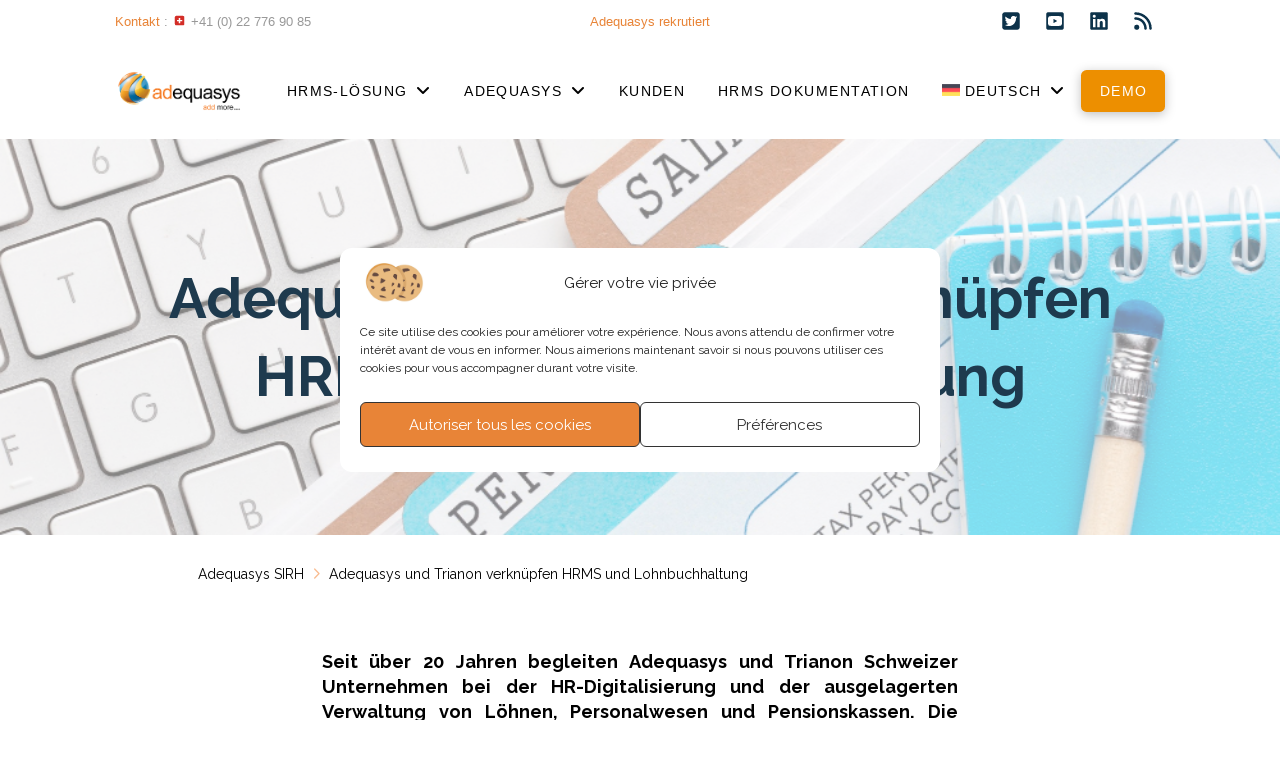

--- FILE ---
content_type: text/html; charset=UTF-8
request_url: https://adequasys.com/de-ch/adequasys-und-trianon-verknupfen-hrms-und-lohnbuchhaltung/
body_size: 25908
content:

<!DOCTYPE html>
<html class="no-js" lang="de-ch">
<head>
<meta charset="UTF-8">
<meta name="viewport" content="width=device-width, initial-scale=1.0">
<link rel="pingback" href="https://adequasys.com/xmlrpc.php">
<meta name='robots' content='index, follow, max-image-preview:large, max-snippet:-1, max-video-preview:-1' />
<link rel="alternate" hreflang="fr-fr" href="https://adequasys.com/fr/presse/adequasys-et-trianon-allient-sirh-et-paie/" />
<link rel="alternate" hreflang="de-ch" href="https://adequasys.com/de-ch/adequasys-und-trianon-verknupfen-hrms-und-lohnbuchhaltung/" />
<link rel="alternate" hreflang="x-default" href="https://adequasys.com/fr/presse/adequasys-et-trianon-allient-sirh-et-paie/" />

	<!-- This site is optimized with the Yoast SEO plugin v21.5 - https://yoast.com/wordpress/plugins/seo/ -->
	<title>Adequasys und Trianon verknüpfen HRMS und Lohnbuchhaltung - Adequasys SIRH</title>
	<meta name="description" content="Seit über 20 Jahren begleiten Adequasys und Trianon Schweizer Unternehmen bei der HR-Digitalisierung und der ausgelagerten ..." />
	<link rel="canonical" href="https://adequasys.com/de-ch/adequasys-und-trianon-verknupfen-hrms-und-lohnbuchhaltung/" />
	<meta property="og:locale" content="de_DE" />
	<meta property="og:type" content="article" />
	<meta property="og:title" content="Adequasys und Trianon verknüpfen HRMS und Lohnbuchhaltung - Adequasys SIRH" />
	<meta property="og:description" content="Seit über 20 Jahren begleiten Adequasys und Trianon Schweizer Unternehmen bei der HR-Digitalisierung und der ausgelagerten ..." />
	<meta property="og:url" content="https://adequasys.com/de-ch/adequasys-und-trianon-verknupfen-hrms-und-lohnbuchhaltung/" />
	<meta property="og:site_name" content="Adequasys SIRH" />
	<meta property="article:publisher" content="https://www.facebook.com/adequasys" />
	<meta property="article:modified_time" content="2023-04-25T09:37:30+00:00" />
	<meta name="twitter:card" content="summary_large_image" />
	<meta name="twitter:site" content="@Adequasys" />
	<meta name="twitter:label1" content="Geschätzte Lesezeit" />
	<meta name="twitter:data1" content="3 Minuten" />
	<script type="application/ld+json" class="yoast-schema-graph">{"@context":"https://schema.org","@graph":[{"@type":"WebPage","@id":"https://adequasys.com/de-ch/adequasys-und-trianon-verknupfen-hrms-und-lohnbuchhaltung/","url":"https://adequasys.com/de-ch/adequasys-und-trianon-verknupfen-hrms-und-lohnbuchhaltung/","name":"Adequasys und Trianon verknüpfen HRMS und Lohnbuchhaltung - Adequasys SIRH","isPartOf":{"@id":"https://adequasys.com/de-ch/#website"},"datePublished":"2023-04-25T08:46:20+00:00","dateModified":"2023-04-25T09:37:30+00:00","description":"Seit über 20 Jahren begleiten Adequasys und Trianon Schweizer Unternehmen bei der HR-Digitalisierung und der ausgelagerten ...","breadcrumb":{"@id":"https://adequasys.com/de-ch/adequasys-und-trianon-verknupfen-hrms-und-lohnbuchhaltung/#breadcrumb"},"inLanguage":"de-CH","potentialAction":[{"@type":"ReadAction","target":["https://adequasys.com/de-ch/adequasys-und-trianon-verknupfen-hrms-und-lohnbuchhaltung/"]}]},{"@type":"BreadcrumbList","@id":"https://adequasys.com/de-ch/adequasys-und-trianon-verknupfen-hrms-und-lohnbuchhaltung/#breadcrumb","itemListElement":[{"@type":"ListItem","position":1,"name":"Accueil","item":"https://adequasys.com/de-ch/adequasys-hrms/"},{"@type":"ListItem","position":2,"name":"Adequasys und Trianon verknüpfen HRMS und Lohnbuchhaltung"}]},{"@type":"WebSite","@id":"https://adequasys.com/de-ch/#website","url":"https://adequasys.com/de-ch/","name":"Adequasys SIRH","description":"Logiciel SIRH global et modulable pour la gestion RH - Adequasys","publisher":{"@id":"https://adequasys.com/de-ch/#organization"},"potentialAction":[{"@type":"SearchAction","target":{"@type":"EntryPoint","urlTemplate":"https://adequasys.com/de-ch/?s={search_term_string}"},"query-input":"required name=search_term_string"}],"inLanguage":"de-CH"},{"@type":"Organization","@id":"https://adequasys.com/de-ch/#organization","name":"Adequasys SIRH","url":"https://adequasys.com/de-ch/","logo":{"@type":"ImageObject","inLanguage":"de-CH","@id":"https://adequasys.com/de-ch/#/schema/logo/image/","url":"https://adequasys.com/wp-content/uploads/2021/12/Adequasys_200.jpg","contentUrl":"https://adequasys.com/wp-content/uploads/2021/12/Adequasys_200.jpg","width":200,"height":149,"caption":"Adequasys SIRH"},"image":{"@id":"https://adequasys.com/de-ch/#/schema/logo/image/"},"sameAs":["https://www.facebook.com/adequasys","https://twitter.com/Adequasys","https://www.linkedin.com/company/adequasys/"]}]}</script>
	<!-- / Yoast SEO plugin. -->


<link rel='dns-prefetch' href='//www.googletagmanager.com' />
<link rel="alternate" type="application/rss+xml" title="Adequasys SIRH &raquo; Feed" href="https://adequasys.com/de-ch/feed/" />
<link rel="alternate" type="application/rss+xml" title="Adequasys SIRH &raquo; Kommentar-Feed" href="https://adequasys.com/de-ch/comments/feed/" />
<script type="text/javascript">
/* <![CDATA[ */
window._wpemojiSettings = {"baseUrl":"https:\/\/s.w.org\/images\/core\/emoji\/14.0.0\/72x72\/","ext":".png","svgUrl":"https:\/\/s.w.org\/images\/core\/emoji\/14.0.0\/svg\/","svgExt":".svg","source":{"concatemoji":"https:\/\/adequasys.com\/wp-includes\/js\/wp-emoji-release.min.js?ver=6.4.5"}};
/*! This file is auto-generated */
!function(i,n){var o,s,e;function c(e){try{var t={supportTests:e,timestamp:(new Date).valueOf()};sessionStorage.setItem(o,JSON.stringify(t))}catch(e){}}function p(e,t,n){e.clearRect(0,0,e.canvas.width,e.canvas.height),e.fillText(t,0,0);var t=new Uint32Array(e.getImageData(0,0,e.canvas.width,e.canvas.height).data),r=(e.clearRect(0,0,e.canvas.width,e.canvas.height),e.fillText(n,0,0),new Uint32Array(e.getImageData(0,0,e.canvas.width,e.canvas.height).data));return t.every(function(e,t){return e===r[t]})}function u(e,t,n){switch(t){case"flag":return n(e,"\ud83c\udff3\ufe0f\u200d\u26a7\ufe0f","\ud83c\udff3\ufe0f\u200b\u26a7\ufe0f")?!1:!n(e,"\ud83c\uddfa\ud83c\uddf3","\ud83c\uddfa\u200b\ud83c\uddf3")&&!n(e,"\ud83c\udff4\udb40\udc67\udb40\udc62\udb40\udc65\udb40\udc6e\udb40\udc67\udb40\udc7f","\ud83c\udff4\u200b\udb40\udc67\u200b\udb40\udc62\u200b\udb40\udc65\u200b\udb40\udc6e\u200b\udb40\udc67\u200b\udb40\udc7f");case"emoji":return!n(e,"\ud83e\udef1\ud83c\udffb\u200d\ud83e\udef2\ud83c\udfff","\ud83e\udef1\ud83c\udffb\u200b\ud83e\udef2\ud83c\udfff")}return!1}function f(e,t,n){var r="undefined"!=typeof WorkerGlobalScope&&self instanceof WorkerGlobalScope?new OffscreenCanvas(300,150):i.createElement("canvas"),a=r.getContext("2d",{willReadFrequently:!0}),o=(a.textBaseline="top",a.font="600 32px Arial",{});return e.forEach(function(e){o[e]=t(a,e,n)}),o}function t(e){var t=i.createElement("script");t.src=e,t.defer=!0,i.head.appendChild(t)}"undefined"!=typeof Promise&&(o="wpEmojiSettingsSupports",s=["flag","emoji"],n.supports={everything:!0,everythingExceptFlag:!0},e=new Promise(function(e){i.addEventListener("DOMContentLoaded",e,{once:!0})}),new Promise(function(t){var n=function(){try{var e=JSON.parse(sessionStorage.getItem(o));if("object"==typeof e&&"number"==typeof e.timestamp&&(new Date).valueOf()<e.timestamp+604800&&"object"==typeof e.supportTests)return e.supportTests}catch(e){}return null}();if(!n){if("undefined"!=typeof Worker&&"undefined"!=typeof OffscreenCanvas&&"undefined"!=typeof URL&&URL.createObjectURL&&"undefined"!=typeof Blob)try{var e="postMessage("+f.toString()+"("+[JSON.stringify(s),u.toString(),p.toString()].join(",")+"));",r=new Blob([e],{type:"text/javascript"}),a=new Worker(URL.createObjectURL(r),{name:"wpTestEmojiSupports"});return void(a.onmessage=function(e){c(n=e.data),a.terminate(),t(n)})}catch(e){}c(n=f(s,u,p))}t(n)}).then(function(e){for(var t in e)n.supports[t]=e[t],n.supports.everything=n.supports.everything&&n.supports[t],"flag"!==t&&(n.supports.everythingExceptFlag=n.supports.everythingExceptFlag&&n.supports[t]);n.supports.everythingExceptFlag=n.supports.everythingExceptFlag&&!n.supports.flag,n.DOMReady=!1,n.readyCallback=function(){n.DOMReady=!0}}).then(function(){return e}).then(function(){var e;n.supports.everything||(n.readyCallback(),(e=n.source||{}).concatemoji?t(e.concatemoji):e.wpemoji&&e.twemoji&&(t(e.twemoji),t(e.wpemoji)))}))}((window,document),window._wpemojiSettings);
/* ]]> */
</script>
<style id='wp-emoji-styles-inline-css' type='text/css'>

	img.wp-smiley, img.emoji {
		display: inline !important;
		border: none !important;
		box-shadow: none !important;
		height: 1em !important;
		width: 1em !important;
		margin: 0 0.07em !important;
		vertical-align: -0.1em !important;
		background: none !important;
		padding: 0 !important;
	}
</style>
<link rel='stylesheet' id='wp-block-library-css' href='https://adequasys.com/wp-includes/css/dist/block-library/style.min.css?ver=6.4.5' type='text/css' media='all' />
<style id='wp-block-library-theme-inline-css' type='text/css'>
.wp-block-audio figcaption{color:#555;font-size:13px;text-align:center}.is-dark-theme .wp-block-audio figcaption{color:hsla(0,0%,100%,.65)}.wp-block-audio{margin:0 0 1em}.wp-block-code{border:1px solid #ccc;border-radius:4px;font-family:Menlo,Consolas,monaco,monospace;padding:.8em 1em}.wp-block-embed figcaption{color:#555;font-size:13px;text-align:center}.is-dark-theme .wp-block-embed figcaption{color:hsla(0,0%,100%,.65)}.wp-block-embed{margin:0 0 1em}.blocks-gallery-caption{color:#555;font-size:13px;text-align:center}.is-dark-theme .blocks-gallery-caption{color:hsla(0,0%,100%,.65)}.wp-block-image figcaption{color:#555;font-size:13px;text-align:center}.is-dark-theme .wp-block-image figcaption{color:hsla(0,0%,100%,.65)}.wp-block-image{margin:0 0 1em}.wp-block-pullquote{border-bottom:4px solid;border-top:4px solid;color:currentColor;margin-bottom:1.75em}.wp-block-pullquote cite,.wp-block-pullquote footer,.wp-block-pullquote__citation{color:currentColor;font-size:.8125em;font-style:normal;text-transform:uppercase}.wp-block-quote{border-left:.25em solid;margin:0 0 1.75em;padding-left:1em}.wp-block-quote cite,.wp-block-quote footer{color:currentColor;font-size:.8125em;font-style:normal;position:relative}.wp-block-quote.has-text-align-right{border-left:none;border-right:.25em solid;padding-left:0;padding-right:1em}.wp-block-quote.has-text-align-center{border:none;padding-left:0}.wp-block-quote.is-large,.wp-block-quote.is-style-large,.wp-block-quote.is-style-plain{border:none}.wp-block-search .wp-block-search__label{font-weight:700}.wp-block-search__button{border:1px solid #ccc;padding:.375em .625em}:where(.wp-block-group.has-background){padding:1.25em 2.375em}.wp-block-separator.has-css-opacity{opacity:.4}.wp-block-separator{border:none;border-bottom:2px solid;margin-left:auto;margin-right:auto}.wp-block-separator.has-alpha-channel-opacity{opacity:1}.wp-block-separator:not(.is-style-wide):not(.is-style-dots){width:100px}.wp-block-separator.has-background:not(.is-style-dots){border-bottom:none;height:1px}.wp-block-separator.has-background:not(.is-style-wide):not(.is-style-dots){height:2px}.wp-block-table{margin:0 0 1em}.wp-block-table td,.wp-block-table th{word-break:normal}.wp-block-table figcaption{color:#555;font-size:13px;text-align:center}.is-dark-theme .wp-block-table figcaption{color:hsla(0,0%,100%,.65)}.wp-block-video figcaption{color:#555;font-size:13px;text-align:center}.is-dark-theme .wp-block-video figcaption{color:hsla(0,0%,100%,.65)}.wp-block-video{margin:0 0 1em}.wp-block-template-part.has-background{margin-bottom:0;margin-top:0;padding:1.25em 2.375em}
</style>
<style id='classic-theme-styles-inline-css' type='text/css'>
/*! This file is auto-generated */
.wp-block-button__link{color:#fff;background-color:#32373c;border-radius:9999px;box-shadow:none;text-decoration:none;padding:calc(.667em + 2px) calc(1.333em + 2px);font-size:1.125em}.wp-block-file__button{background:#32373c;color:#fff;text-decoration:none}
</style>
<style id='global-styles-inline-css' type='text/css'>
body{--wp--preset--color--black: #000000;--wp--preset--color--cyan-bluish-gray: #abb8c3;--wp--preset--color--white: #ffffff;--wp--preset--color--pale-pink: #f78da7;--wp--preset--color--vivid-red: #cf2e2e;--wp--preset--color--luminous-vivid-orange: #ff6900;--wp--preset--color--luminous-vivid-amber: #fcb900;--wp--preset--color--light-green-cyan: #7bdcb5;--wp--preset--color--vivid-green-cyan: #00d084;--wp--preset--color--pale-cyan-blue: #8ed1fc;--wp--preset--color--vivid-cyan-blue: #0693e3;--wp--preset--color--vivid-purple: #9b51e0;--wp--preset--gradient--vivid-cyan-blue-to-vivid-purple: linear-gradient(135deg,rgba(6,147,227,1) 0%,rgb(155,81,224) 100%);--wp--preset--gradient--light-green-cyan-to-vivid-green-cyan: linear-gradient(135deg,rgb(122,220,180) 0%,rgb(0,208,130) 100%);--wp--preset--gradient--luminous-vivid-amber-to-luminous-vivid-orange: linear-gradient(135deg,rgba(252,185,0,1) 0%,rgba(255,105,0,1) 100%);--wp--preset--gradient--luminous-vivid-orange-to-vivid-red: linear-gradient(135deg,rgba(255,105,0,1) 0%,rgb(207,46,46) 100%);--wp--preset--gradient--very-light-gray-to-cyan-bluish-gray: linear-gradient(135deg,rgb(238,238,238) 0%,rgb(169,184,195) 100%);--wp--preset--gradient--cool-to-warm-spectrum: linear-gradient(135deg,rgb(74,234,220) 0%,rgb(151,120,209) 20%,rgb(207,42,186) 40%,rgb(238,44,130) 60%,rgb(251,105,98) 80%,rgb(254,248,76) 100%);--wp--preset--gradient--blush-light-purple: linear-gradient(135deg,rgb(255,206,236) 0%,rgb(152,150,240) 100%);--wp--preset--gradient--blush-bordeaux: linear-gradient(135deg,rgb(254,205,165) 0%,rgb(254,45,45) 50%,rgb(107,0,62) 100%);--wp--preset--gradient--luminous-dusk: linear-gradient(135deg,rgb(255,203,112) 0%,rgb(199,81,192) 50%,rgb(65,88,208) 100%);--wp--preset--gradient--pale-ocean: linear-gradient(135deg,rgb(255,245,203) 0%,rgb(182,227,212) 50%,rgb(51,167,181) 100%);--wp--preset--gradient--electric-grass: linear-gradient(135deg,rgb(202,248,128) 0%,rgb(113,206,126) 100%);--wp--preset--gradient--midnight: linear-gradient(135deg,rgb(2,3,129) 0%,rgb(40,116,252) 100%);--wp--preset--font-size--small: 13px;--wp--preset--font-size--medium: 20px;--wp--preset--font-size--large: 36px;--wp--preset--font-size--x-large: 42px;--wp--preset--spacing--20: 0.44rem;--wp--preset--spacing--30: 0.67rem;--wp--preset--spacing--40: 1rem;--wp--preset--spacing--50: 1.5rem;--wp--preset--spacing--60: 2.25rem;--wp--preset--spacing--70: 3.38rem;--wp--preset--spacing--80: 5.06rem;--wp--preset--shadow--natural: 6px 6px 9px rgba(0, 0, 0, 0.2);--wp--preset--shadow--deep: 12px 12px 50px rgba(0, 0, 0, 0.4);--wp--preset--shadow--sharp: 6px 6px 0px rgba(0, 0, 0, 0.2);--wp--preset--shadow--outlined: 6px 6px 0px -3px rgba(255, 255, 255, 1), 6px 6px rgba(0, 0, 0, 1);--wp--preset--shadow--crisp: 6px 6px 0px rgba(0, 0, 0, 1);}:where(.is-layout-flex){gap: 0.5em;}:where(.is-layout-grid){gap: 0.5em;}body .is-layout-flow > .alignleft{float: left;margin-inline-start: 0;margin-inline-end: 2em;}body .is-layout-flow > .alignright{float: right;margin-inline-start: 2em;margin-inline-end: 0;}body .is-layout-flow > .aligncenter{margin-left: auto !important;margin-right: auto !important;}body .is-layout-constrained > .alignleft{float: left;margin-inline-start: 0;margin-inline-end: 2em;}body .is-layout-constrained > .alignright{float: right;margin-inline-start: 2em;margin-inline-end: 0;}body .is-layout-constrained > .aligncenter{margin-left: auto !important;margin-right: auto !important;}body .is-layout-constrained > :where(:not(.alignleft):not(.alignright):not(.alignfull)){max-width: var(--wp--style--global--content-size);margin-left: auto !important;margin-right: auto !important;}body .is-layout-constrained > .alignwide{max-width: var(--wp--style--global--wide-size);}body .is-layout-flex{display: flex;}body .is-layout-flex{flex-wrap: wrap;align-items: center;}body .is-layout-flex > *{margin: 0;}body .is-layout-grid{display: grid;}body .is-layout-grid > *{margin: 0;}:where(.wp-block-columns.is-layout-flex){gap: 2em;}:where(.wp-block-columns.is-layout-grid){gap: 2em;}:where(.wp-block-post-template.is-layout-flex){gap: 1.25em;}:where(.wp-block-post-template.is-layout-grid){gap: 1.25em;}.has-black-color{color: var(--wp--preset--color--black) !important;}.has-cyan-bluish-gray-color{color: var(--wp--preset--color--cyan-bluish-gray) !important;}.has-white-color{color: var(--wp--preset--color--white) !important;}.has-pale-pink-color{color: var(--wp--preset--color--pale-pink) !important;}.has-vivid-red-color{color: var(--wp--preset--color--vivid-red) !important;}.has-luminous-vivid-orange-color{color: var(--wp--preset--color--luminous-vivid-orange) !important;}.has-luminous-vivid-amber-color{color: var(--wp--preset--color--luminous-vivid-amber) !important;}.has-light-green-cyan-color{color: var(--wp--preset--color--light-green-cyan) !important;}.has-vivid-green-cyan-color{color: var(--wp--preset--color--vivid-green-cyan) !important;}.has-pale-cyan-blue-color{color: var(--wp--preset--color--pale-cyan-blue) !important;}.has-vivid-cyan-blue-color{color: var(--wp--preset--color--vivid-cyan-blue) !important;}.has-vivid-purple-color{color: var(--wp--preset--color--vivid-purple) !important;}.has-black-background-color{background-color: var(--wp--preset--color--black) !important;}.has-cyan-bluish-gray-background-color{background-color: var(--wp--preset--color--cyan-bluish-gray) !important;}.has-white-background-color{background-color: var(--wp--preset--color--white) !important;}.has-pale-pink-background-color{background-color: var(--wp--preset--color--pale-pink) !important;}.has-vivid-red-background-color{background-color: var(--wp--preset--color--vivid-red) !important;}.has-luminous-vivid-orange-background-color{background-color: var(--wp--preset--color--luminous-vivid-orange) !important;}.has-luminous-vivid-amber-background-color{background-color: var(--wp--preset--color--luminous-vivid-amber) !important;}.has-light-green-cyan-background-color{background-color: var(--wp--preset--color--light-green-cyan) !important;}.has-vivid-green-cyan-background-color{background-color: var(--wp--preset--color--vivid-green-cyan) !important;}.has-pale-cyan-blue-background-color{background-color: var(--wp--preset--color--pale-cyan-blue) !important;}.has-vivid-cyan-blue-background-color{background-color: var(--wp--preset--color--vivid-cyan-blue) !important;}.has-vivid-purple-background-color{background-color: var(--wp--preset--color--vivid-purple) !important;}.has-black-border-color{border-color: var(--wp--preset--color--black) !important;}.has-cyan-bluish-gray-border-color{border-color: var(--wp--preset--color--cyan-bluish-gray) !important;}.has-white-border-color{border-color: var(--wp--preset--color--white) !important;}.has-pale-pink-border-color{border-color: var(--wp--preset--color--pale-pink) !important;}.has-vivid-red-border-color{border-color: var(--wp--preset--color--vivid-red) !important;}.has-luminous-vivid-orange-border-color{border-color: var(--wp--preset--color--luminous-vivid-orange) !important;}.has-luminous-vivid-amber-border-color{border-color: var(--wp--preset--color--luminous-vivid-amber) !important;}.has-light-green-cyan-border-color{border-color: var(--wp--preset--color--light-green-cyan) !important;}.has-vivid-green-cyan-border-color{border-color: var(--wp--preset--color--vivid-green-cyan) !important;}.has-pale-cyan-blue-border-color{border-color: var(--wp--preset--color--pale-cyan-blue) !important;}.has-vivid-cyan-blue-border-color{border-color: var(--wp--preset--color--vivid-cyan-blue) !important;}.has-vivid-purple-border-color{border-color: var(--wp--preset--color--vivid-purple) !important;}.has-vivid-cyan-blue-to-vivid-purple-gradient-background{background: var(--wp--preset--gradient--vivid-cyan-blue-to-vivid-purple) !important;}.has-light-green-cyan-to-vivid-green-cyan-gradient-background{background: var(--wp--preset--gradient--light-green-cyan-to-vivid-green-cyan) !important;}.has-luminous-vivid-amber-to-luminous-vivid-orange-gradient-background{background: var(--wp--preset--gradient--luminous-vivid-amber-to-luminous-vivid-orange) !important;}.has-luminous-vivid-orange-to-vivid-red-gradient-background{background: var(--wp--preset--gradient--luminous-vivid-orange-to-vivid-red) !important;}.has-very-light-gray-to-cyan-bluish-gray-gradient-background{background: var(--wp--preset--gradient--very-light-gray-to-cyan-bluish-gray) !important;}.has-cool-to-warm-spectrum-gradient-background{background: var(--wp--preset--gradient--cool-to-warm-spectrum) !important;}.has-blush-light-purple-gradient-background{background: var(--wp--preset--gradient--blush-light-purple) !important;}.has-blush-bordeaux-gradient-background{background: var(--wp--preset--gradient--blush-bordeaux) !important;}.has-luminous-dusk-gradient-background{background: var(--wp--preset--gradient--luminous-dusk) !important;}.has-pale-ocean-gradient-background{background: var(--wp--preset--gradient--pale-ocean) !important;}.has-electric-grass-gradient-background{background: var(--wp--preset--gradient--electric-grass) !important;}.has-midnight-gradient-background{background: var(--wp--preset--gradient--midnight) !important;}.has-small-font-size{font-size: var(--wp--preset--font-size--small) !important;}.has-medium-font-size{font-size: var(--wp--preset--font-size--medium) !important;}.has-large-font-size{font-size: var(--wp--preset--font-size--large) !important;}.has-x-large-font-size{font-size: var(--wp--preset--font-size--x-large) !important;}
.wp-block-navigation a:where(:not(.wp-element-button)){color: inherit;}
:where(.wp-block-post-template.is-layout-flex){gap: 1.25em;}:where(.wp-block-post-template.is-layout-grid){gap: 1.25em;}
:where(.wp-block-columns.is-layout-flex){gap: 2em;}:where(.wp-block-columns.is-layout-grid){gap: 2em;}
.wp-block-pullquote{font-size: 1.5em;line-height: 1.6;}
</style>
<link rel='stylesheet' id='wpml-menu-item-0-css' href='https://adequasys.com/wp-content/plugins/sitepress-multilingual-cms/templates/language-switchers/menu-item/style.min.css?ver=1' type='text/css' media='all' />
<link rel='stylesheet' id='cmplz-general-css' href='https://adequasys.com/wp-content/plugins/complianz-gdpr-premium/assets/css/cookieblocker.min.css?ver=1751929673' type='text/css' media='all' />
<link rel='stylesheet' id='x-stack-css' href='https://adequasys.com/wp-content/themes/pro/framework/dist/css/site/stacks/integrity-light.css?ver=6.4.1' type='text/css' media='all' />
<style id='cs-inline-css' type='text/css'>
@media (min-width:1200px){.x-hide-xl{display:none !important;}}@media (min-width:979px) and (max-width:1199.98px){.x-hide-lg{display:none !important;}}@media (min-width:767px) and (max-width:978.98px){.x-hide-md{display:none !important;}}@media (min-width:480px) and (max-width:766.98px){.x-hide-sm{display:none !important;}}@media (max-width:479.98px){.x-hide-xs{display:none !important;}} a,h1 a:hover,h2 a:hover,h3 a:hover,h4 a:hover,h5 a:hover,h6 a:hover,.x-breadcrumb-wrap a:hover,.widget ul li a:hover,.widget ol li a:hover,.widget.widget_text ul li a,.widget.widget_text ol li a,.widget_nav_menu .current-menu-item > a,.x-accordion-heading .x-accordion-toggle:hover,.x-comment-author a:hover,.x-comment-time:hover,.x-recent-posts a:hover .h-recent-posts{color:#e88437;}a:hover,.widget.widget_text ul li a:hover,.widget.widget_text ol li a:hover,.x-twitter-widget ul li a:hover{color:#e96701;}.rev_slider_wrapper,a.x-img-thumbnail:hover,.x-slider-container.below,.page-template-template-blank-3-php .x-slider-container.above,.page-template-template-blank-6-php .x-slider-container.above{border-color:#e88437;}.entry-thumb:before,.x-pagination span.current,.woocommerce-pagination span[aria-current],.flex-direction-nav a,.flex-control-nav a:hover,.flex-control-nav a.flex-active,.mejs-time-current,.x-dropcap,.x-skill-bar .bar,.x-pricing-column.featured h2,.h-comments-title small,.x-entry-share .x-share:hover,.x-highlight,.x-recent-posts .x-recent-posts-img:after{background-color:#e88437;}.x-nav-tabs > .active > a,.x-nav-tabs > .active > a:hover{box-shadow:inset 0 3px 0 0 #e88437;}.x-main{width:calc(70% - 2.463055%);}.x-sidebar{width:calc(100% - 2.463055% - 70%);}.x-comment-author,.x-comment-time,.comment-form-author label,.comment-form-email label,.comment-form-url label,.comment-form-rating label,.comment-form-comment label,.widget_calendar #wp-calendar caption,.widget.widget_rss li .rsswidget{font-family:"Raleway",sans-serif;font-weight:700;}.p-landmark-sub,.p-meta,input,button,select,textarea{font-family:"Raleway",sans-serif;}.widget ul li a,.widget ol li a,.x-comment-time{color:#999999;}.widget_text ol li a,.widget_text ul li a{color:#e88437;}.widget_text ol li a:hover,.widget_text ul li a:hover{color:#e96701;}.comment-form-author label,.comment-form-email label,.comment-form-url label,.comment-form-rating label,.comment-form-comment label,.widget_calendar #wp-calendar th,.p-landmark-sub strong,.widget_tag_cloud .tagcloud a:hover,.widget_tag_cloud .tagcloud a:active,.entry-footer a:hover,.entry-footer a:active,.x-breadcrumbs .current,.x-comment-author,.x-comment-author a{color:#272727;}.widget_calendar #wp-calendar th{border-color:#272727;}.h-feature-headline span i{background-color:#272727;}@media (max-width:978.98px){}html{font-size:14px;}@media (min-width:479px){html{font-size:14px;}}@media (min-width:766px){html{font-size:14px;}}@media (min-width:978px){html{font-size:14px;}}@media (min-width:1199px){html{font-size:14px;}}body{font-style:normal;font-weight:400;color:#999999;background-color:hsl(0,0%,100%);}.w-b{font-weight:400 !important;}h1,h2,h3,h4,h5,h6,.h1,.h2,.h3,.h4,.h5,.h6{font-family:"Raleway",sans-serif;font-style:normal;font-weight:700;}h1,.h1{letter-spacing:-0.035em;}h2,.h2{letter-spacing:-0.035em;}h3,.h3{letter-spacing:-0.035em;}h4,.h4{letter-spacing:-0.035em;}h5,.h5{letter-spacing:-0.035em;}h6,.h6{letter-spacing:-0.035em;}.w-h{font-weight:700 !important;}.x-container.width{width:94%;}.x-container.max{max-width:1500px;}.x-bar-content.x-container.width{flex-basis:94%;}.x-main.full{float:none;display:block;width:auto;}@media (max-width:978.98px){.x-main.full,.x-main.left,.x-main.right,.x-sidebar.left,.x-sidebar.right{float:none;display:block;width:auto !important;}}.entry-header,.entry-content{font-size:1rem;}body,input,button,select,textarea{font-family:"Raleway",sans-serif;}h1,h2,h3,h4,h5,h6,.h1,.h2,.h3,.h4,.h5,.h6,h1 a,h2 a,h3 a,h4 a,h5 a,h6 a,.h1 a,.h2 a,.h3 a,.h4 a,.h5 a,.h6 a,blockquote{color:#272727;}.cfc-h-tx{color:#272727 !important;}.cfc-h-bd{border-color:#272727 !important;}.cfc-h-bg{background-color:#272727 !important;}.cfc-b-tx{color:#999999 !important;}.cfc-b-bd{border-color:#999999 !important;}.cfc-b-bg{background-color:#999999 !important;}.x-btn,.button,[type="submit"]{color:#ffffff;border-color:rgba(0,0,0,0);background-color:rgb(250,166,26);text-shadow:0 0.075em 0.075em rgba(0,0,0,0.5);}.x-btn:hover,.button:hover,[type="submit"]:hover{color:#ffffff;border-color:hsl(0,0%,100%);background-color:rgb(238,114,3);text-shadow:0 0.075em 0.075em rgba(0,0,0,0.5);}.x-btn.x-btn-real,.x-btn.x-btn-real:hover{margin-bottom:0.25em;text-shadow:0 0.075em 0.075em rgba(0,0,0,0.65);}.x-btn.x-btn-real{box-shadow:0 0.25em 0 0 #a71000,0 4px 9px rgba(0,0,0,0.75);}.x-btn.x-btn-real:hover{box-shadow:0 0.25em 0 0 #a71000,0 4px 9px rgba(0,0,0,0.75);}.x-btn.x-btn-flat,.x-btn.x-btn-flat:hover{margin-bottom:0;text-shadow:0 0.075em 0.075em rgba(0,0,0,0.65);box-shadow:none;}.x-btn.x-btn-transparent,.x-btn.x-btn-transparent:hover{margin-bottom:0;border-width:3px;text-shadow:none;text-transform:uppercase;background-color:transparent;box-shadow:none;}.bg .mejs-container,.x-video .mejs-container{position:unset !important;} @font-face{font-family:'FontAwesomePro';font-style:normal;font-weight:900;font-display:block;src:url('https://adequasys.com/wp-content/themes/pro/cornerstone/assets/fonts/fa-solid-900.woff2?ver=6.4.2') format('woff2'),url('https://adequasys.com/wp-content/themes/pro/cornerstone/assets/fonts/fa-solid-900.ttf?ver=6.4.2') format('truetype');}[data-x-fa-pro-icon]{font-family:"FontAwesomePro" !important;}[data-x-fa-pro-icon]:before{content:attr(data-x-fa-pro-icon);}[data-x-icon],[data-x-icon-o],[data-x-icon-l],[data-x-icon-s],[data-x-icon-b],[data-x-icon-sr],[data-x-icon-ss],[data-x-icon-sl],[data-x-fa-pro-icon],[class*="cs-fa-"]{display:inline-block;font-style:normal;font-weight:400;text-decoration:inherit;text-rendering:auto;-webkit-font-smoothing:antialiased;-moz-osx-font-smoothing:grayscale;}[data-x-icon].left,[data-x-icon-o].left,[data-x-icon-l].left,[data-x-icon-s].left,[data-x-icon-b].left,[data-x-icon-sr].left,[data-x-icon-ss].left,[data-x-icon-sl].left,[data-x-fa-pro-icon].left,[class*="cs-fa-"].left{margin-right:0.5em;}[data-x-icon].right,[data-x-icon-o].right,[data-x-icon-l].right,[data-x-icon-s].right,[data-x-icon-b].right,[data-x-icon-sr].right,[data-x-icon-ss].right,[data-x-icon-sl].right,[data-x-fa-pro-icon].right,[class*="cs-fa-"].right{margin-left:0.5em;}[data-x-icon]:before,[data-x-icon-o]:before,[data-x-icon-l]:before,[data-x-icon-s]:before,[data-x-icon-b]:before,[data-x-icon-sr]:before,[data-x-icon-ss]:before,[data-x-icon-sl]:before,[data-x-fa-pro-icon]:before,[class*="cs-fa-"]:before{line-height:1;}@font-face{font-family:'FontAwesome';font-style:normal;font-weight:900;font-display:block;src:url('https://adequasys.com/wp-content/themes/pro/cornerstone/assets/fonts/fa-solid-900.woff2?ver=6.4.2') format('woff2'),url('https://adequasys.com/wp-content/themes/pro/cornerstone/assets/fonts/fa-solid-900.ttf?ver=6.4.2') format('truetype');}[data-x-icon],[data-x-icon-s],[data-x-icon][class*="cs-fa-"]{font-family:"FontAwesome" !important;font-weight:900;}[data-x-icon]:before,[data-x-icon][class*="cs-fa-"]:before{content:attr(data-x-icon);}[data-x-icon-s]:before{content:attr(data-x-icon-s);}@font-face{font-family:'FontAwesomeRegular';font-style:normal;font-weight:400;font-display:block;src:url('https://adequasys.com/wp-content/themes/pro/cornerstone/assets/fonts/fa-regular-400.woff2?ver=6.4.2') format('woff2'),url('https://adequasys.com/wp-content/themes/pro/cornerstone/assets/fonts/fa-regular-400.ttf?ver=6.4.2') format('truetype');}@font-face{font-family:'FontAwesomePro';font-style:normal;font-weight:400;font-display:block;src:url('https://adequasys.com/wp-content/themes/pro/cornerstone/assets/fonts/fa-regular-400.woff2?ver=6.4.2') format('woff2'),url('https://adequasys.com/wp-content/themes/pro/cornerstone/assets/fonts/fa-regular-400.ttf?ver=6.4.2') format('truetype');}[data-x-icon-o]{font-family:"FontAwesomeRegular" !important;}[data-x-icon-o]:before{content:attr(data-x-icon-o);}@font-face{font-family:'FontAwesomeLight';font-style:normal;font-weight:300;font-display:block;src:url('https://adequasys.com/wp-content/themes/pro/cornerstone/assets/fonts/fa-light-300.woff2?ver=6.4.2') format('woff2'),url('https://adequasys.com/wp-content/themes/pro/cornerstone/assets/fonts/fa-light-300.ttf?ver=6.4.2') format('truetype');}@font-face{font-family:'FontAwesomePro';font-style:normal;font-weight:300;font-display:block;src:url('https://adequasys.com/wp-content/themes/pro/cornerstone/assets/fonts/fa-light-300.woff2?ver=6.4.2') format('woff2'),url('https://adequasys.com/wp-content/themes/pro/cornerstone/assets/fonts/fa-light-300.ttf?ver=6.4.2') format('truetype');}[data-x-icon-l]{font-family:"FontAwesomeLight" !important;font-weight:300;}[data-x-icon-l]:before{content:attr(data-x-icon-l);}@font-face{font-family:'FontAwesomeBrands';font-style:normal;font-weight:normal;font-display:block;src:url('https://adequasys.com/wp-content/themes/pro/cornerstone/assets/fonts/fa-brands-400.woff2?ver=6.4.2') format('woff2'),url('https://adequasys.com/wp-content/themes/pro/cornerstone/assets/fonts/fa-brands-400.ttf?ver=6.4.2') format('truetype');}[data-x-icon-b]{font-family:"FontAwesomeBrands" !important;}[data-x-icon-b]:before{content:attr(data-x-icon-b);}.widget.widget_rss li .rsswidget:before{content:"\f35d";padding-right:0.4em;font-family:"FontAwesome";} .m1ms-0.x-bar{height:2.67em;background-color:#ffffff;}.m1ms-0 .x-bar-content{height:2.67em;}.m1ms-0.x-bar-space{height:2.67em;}.m1ms-1.x-bar{border-top-width:0;border-right-width:0;border-bottom-width:0;border-left-width:0;font-size:16px;z-index:9999;}.m1ms-1 .x-bar-content{flex-direction:row;justify-content:space-between;align-items:center;}.m1ms-1.x-bar-outer-spacers:after,.m1ms-1.x-bar-outer-spacers:before{flex-basis:2em;width:2em!important;height:2em;}.m1ms-1.x-bar-space{font-size:16px;}.m1ms-2 .x-bar-content{flex-grow:0;flex-shrink:1;flex-basis:100%;}.m1ms-3.x-bar{height:6em;background-color:rgb(255,255,255);}.m1ms-3 .x-bar-content{height:6em;}.m1ms-3.x-bar-space{height:6em;}.m1ms-4.x-bar{width:calc(100% - (0px * 2));margin-top:0px;margin-left:0px;margin-right:0px;box-shadow:0em 0.15em 2em rgba(0,0,0,0.15);}.m1ms-5.x-bar-container{flex-direction:row;justify-content:space-between;align-items:center;flex-grow:0;flex-shrink:1;flex-basis:auto;border-top-width:0;border-right-width:0;border-bottom-width:0;border-left-width:0;font-size:1em;}.m1ms-6.x-bar-container{margin-top:0px;margin-bottom:0px;}.m1ms-7.x-bar-container{margin-right:0px;margin-left:6.5vw;}.m1ms-8.x-bar-container{z-index:1;}.m1ms-a.x-bar-container{margin-right:6.5vw;}.m1ms-b.x-bar-container{margin-left:0vw;}.m1ms-c.x-bar-container{margin-left:0px;}.m1ms-d.x-bar-container{z-index:auto;}.m1ms-e.x-text{border-top-width:0;border-right-width:0;border-bottom-width:0;border-left-width:0;font-family:Helvetica,Arial,sans-serif;font-size:0.8em;font-style:normal;font-weight:400;line-height:1.4;letter-spacing:0em;text-transform:none;}.m1ms-e.x-text > :first-child{margin-top:0;}.m1ms-e.x-text > :last-child{margin-bottom:0;}.m1ms-f.x-text{color:rgb(153,153,153);}.m1ms-g.x-text{color:rgba(0,0,0,1);}.m1ms-h.x-anchor {width:2.75em;height:2.75em;background-color:rgba(0,0,0,0);}.m1ms-h.x-anchor .x-graphic-icon > svg{fill:rgb(12,50,74);}.m1ms-i.x-anchor {border-top-width:0;border-right-width:0;border-bottom-width:0;border-left-width:0;font-size:1em;}.m1ms-i.x-anchor .x-anchor-content {flex-direction:row;justify-content:center;align-items:center;}.m1ms-j.x-anchor {border-top-left-radius:100em;border-top-right-radius:100em;border-bottom-right-radius:100em;border-bottom-left-radius:100em;}.m1ms-j.x-anchor .x-graphic {margin-top:5px;margin-right:5px;margin-bottom:5px;margin-left:5px;}.m1ms-j.x-anchor .x-graphic-icon {font-size:1.25em;width:1em;border-top-width:0;border-right-width:0;border-bottom-width:0;border-left-width:0;height:1em;line-height:1em;background-color:transparent;}.m1ms-j.x-anchor .x-graphic-icon > svg{filter:drop-shadow(0px 0px 0px transparent);}.m1ms-j.x-anchor:hover .x-graphic-icon > svg,.m1ms-j.x-anchor[class*="active"] .x-graphic-icon > svg,[data-x-effect-provider*="colors"]:hover .m1ms-j.x-anchor .x-graphic-icon > svg {filter:drop-shadow(0px 0px 0px transparent);}.m1ms-k.x-anchor:hover .x-graphic-icon > svg,.m1ms-k.x-anchor[class*="active"] .x-graphic-icon > svg,[data-x-effect-provider*="colors"]:hover .m1ms-k.x-anchor .x-graphic-icon > svg {fill:rgb(29,161,242);}.m1ms-k.x-anchor:hover .x-graphic-icon,.m1ms-k.x-anchor[class*="active"] .x-graphic-icon,[data-x-effect-provider*="colors"]:hover .m1ms-k.x-anchor .x-graphic-icon {color:rgb(29,161,242);}.m1ms-l.x-anchor:hover .x-graphic-icon > svg,.m1ms-l.x-anchor[class*="active"] .x-graphic-icon > svg,[data-x-effect-provider*="colors"]:hover .m1ms-l.x-anchor .x-graphic-icon > svg {fill:rgb(255,0,0);}.m1ms-l.x-anchor:hover .x-graphic-icon,.m1ms-l.x-anchor[class*="active"] .x-graphic-icon,[data-x-effect-provider*="colors"]:hover .m1ms-l.x-anchor .x-graphic-icon {color:rgb(255,0,0);}.m1ms-m.x-anchor:hover .x-graphic-icon > svg,.m1ms-m.x-anchor[class*="active"] .x-graphic-icon > svg,[data-x-effect-provider*="colors"]:hover .m1ms-m.x-anchor .x-graphic-icon > svg {fill:rgb(0,119,181);}.m1ms-m.x-anchor:hover .x-graphic-icon,.m1ms-m.x-anchor[class*="active"] .x-graphic-icon,[data-x-effect-provider*="colors"]:hover .m1ms-m.x-anchor .x-graphic-icon {color:rgb(0,119,181);}.m1ms-n.x-anchor:hover .x-graphic-icon > svg,.m1ms-n.x-anchor[class*="active"] .x-graphic-icon > svg,[data-x-effect-provider*="colors"]:hover .m1ms-n.x-anchor .x-graphic-icon > svg {fill:rgb(237,113,2);}.m1ms-n.x-anchor:hover .x-graphic-icon,.m1ms-n.x-anchor[class*="active"] .x-graphic-icon,[data-x-effect-provider*="colors"]:hover .m1ms-n.x-anchor .x-graphic-icon {color:rgb(237,113,2);}.m1ms-o.x-anchor {background-color:transparent;}.m1ms-o.x-anchor .x-anchor-content {padding-top:0.75em;padding-right:0.75em;padding-bottom:0.75em;padding-left:0.75em;}.m1ms-o.x-anchor .x-anchor-sub-indicator {margin-top:5px;margin-right:5px;margin-bottom:5px;margin-left:5px;font-size:1em;}.m1ms-p.x-anchor .x-anchor-text {margin-top:5px;margin-bottom:5px;margin-left:5px;}.m1ms-p.x-anchor .x-anchor-text-primary {font-style:normal;line-height:1;}.m1ms-q.x-anchor .x-anchor-text {margin-right:5px;}.m1ms-q.x-anchor .x-anchor-text-primary {letter-spacing:0.1em;margin-right:calc(0.1em * -1);}.m1ms-r.x-anchor .x-anchor-text-primary {font-family:Helvetica,Arial,sans-serif;font-weight:400;color:rgb(0,0,0);}.m1ms-r.x-anchor .x-anchor-sub-indicator {color:rgb(0,0,0);}.m1ms-r.x-anchor:hover .x-anchor-sub-indicator,.m1ms-r.x-anchor[class*="active"] .x-anchor-sub-indicator,[data-x-effect-provider*="colors"]:hover .m1ms-r.x-anchor .x-anchor-sub-indicator {color:rgba(0,0,0,0,5);}.m1ms-s.x-anchor .x-anchor-text-primary {font-size:0.9em;}.m1ms-t.x-anchor .x-anchor-text-primary {text-transform:uppercase;}.m1ms-u.x-anchor:hover .x-anchor-text-primary,.m1ms-u.x-anchor[class*="active"] .x-anchor-text-primary,[data-x-effect-provider*="colors"]:hover .m1ms-u.x-anchor .x-anchor-text-primary {color:rgba(0,0,0,0.5);}.m1ms-v.x-anchor .x-anchor-text {margin-right:auto;}.m1ms-v.x-anchor .x-anchor-sub-indicator {color:rgba(0,0,0,1);}.m1ms-v.x-anchor:hover .x-anchor-sub-indicator,.m1ms-v.x-anchor[class*="active"] .x-anchor-sub-indicator,[data-x-effect-provider*="colors"]:hover .m1ms-v.x-anchor .x-anchor-sub-indicator {color:rgba(0,0,0,0.5);}.m1ms-w.x-anchor .x-anchor-text-primary {font-family:Helvetica,Arial,sans-serif;font-weight:400;}.m1ms-x.x-anchor .x-anchor-text-primary {color:rgb(12,50,74);}.m1ms-x.x-anchor:hover .x-anchor-text-primary,.m1ms-x.x-anchor[class*="active"] .x-anchor-text-primary,[data-x-effect-provider*="colors"]:hover .m1ms-x.x-anchor .x-anchor-text-primary {color:rgba(12,50,74,0.72);}.m1ms-y.x-anchor {border-top-left-radius:0.35em;border-top-right-radius:0.35em;border-bottom-right-radius:0.35em;border-bottom-left-radius:0.35em;background-color:rgb(237,143,0);}.m1ms-y.x-anchor .x-anchor-content {padding-top:0.575em;padding-right:0.85em;padding-bottom:0.575em;padding-left:0.85em;}.m1ms-y.x-anchor:hover,.m1ms-y.x-anchor[class*="active"],[data-x-effect-provider*="colors"]:hover .m1ms-y.x-anchor {background-color:rgb(237,113,2);}.m1ms-y.x-anchor .x-anchor-text-primary {color:rgb(255,255,255);}.m1ms-z.x-anchor {box-shadow:0em 0.15em 0.65em 0em rgba(0,0,0,0.25);}.m1ms-10.x-anchor {width:3em;height:3em;background-color:rgba(255,255,255,1);}.m1ms-10.x-anchor .x-graphic-icon > svg{fill:rgba(0,0,0,1);}.m1ms-10.x-anchor:hover .x-graphic-icon > svg,.m1ms-10.x-anchor[class*="active"] .x-graphic-icon > svg,[data-x-effect-provider*="colors"]:hover .m1ms-10.x-anchor .x-graphic-icon > svg {fill:rgba(0,0,0,0.5);}.m1ms-10.x-anchor:hover .x-graphic-icon,.m1ms-10.x-anchor[class*="active"] .x-graphic-icon,[data-x-effect-provider*="colors"]:hover .m1ms-10.x-anchor .x-graphic-icon {color:rgba(0,0,0,0.5);}.m1ms-10.x-anchor .x-toggle {color:rgba(0,0,0,1);}.m1ms-10.x-anchor:hover .x-toggle,.m1ms-10.x-anchor[class*="active"] .x-toggle,[data-x-effect-provider*="colors"]:hover .m1ms-10.x-anchor .x-toggle {color:rgba(0,0,0,0.5);}.m1ms-10.x-anchor .x-toggle-burger {width:10em;margin-top:3em;margin-right:0;margin-bottom:3em;margin-left:0;font-size:2px;}.m1ms-10.x-anchor .x-toggle-burger-bun-t {transform:translate3d(0,calc(3em * -1),0);}.m1ms-10.x-anchor .x-toggle-burger-bun-b {transform:translate3d(0,3em,0);}.m1ms-11.x-anchor .x-anchor-text-primary {font-size:1em;color:rgba(0,0,0,1);}.m1ms-12.x-image{font-size:1em;border-top-width:0;border-right-width:0;border-bottom-width:0;border-left-width:0;}.m1ms-13.x-image{width:10vw;background-color:transparent;}.m1ms-13.x-image img{width:100%;}.m1ms-15{font-size:1em;}.m1ms-16{flex-direction:row;justify-content:space-around;align-items:stretch;align-self:center;flex-grow:0;flex-shrink:0;flex-basis:auto;}.m1ms-16 > li,.m1ms-16 > li > a{flex-grow:0;flex-shrink:1;flex-basis:auto;}.m1ms-17 [data-x-toggle-collapse]{transition-duration:300ms;transition-timing-function:cubic-bezier(0.400,0.000,0.200,1.000);}.m1ms-18 .x-dropdown {width:14em;font-size:16px;border-top-width:0;border-right-width:0;border-bottom-width:0;border-left-width:0;background-color:rgba(255,255,255,0.94);transition-duration:500ms,500ms,0s;transition-timing-function:cubic-bezier(0.400,0.000,0.200,1.000);}.m1ms-18 .x-dropdown:not(.x-active) {transition-delay:0s,0s,500ms;}.m1ms-19{font-size:16px;transition-duration:500ms;}.m1ms-19 .x-off-canvas-bg{background-color:rgba(0,0,0,0.75);transition-duration:500ms;transition-timing-function:cubic-bezier(0.400,0.000,0.200,1.000);}.m1ms-19 .x-off-canvas-close{width:calc(1em * 2);height:calc(1em * 2);font-size:1em;color:rgba(0,0,0,0.5);transition-duration:0.3s,500ms,500ms;transition-timing-function:ease-in-out,cubic-bezier(0.400,0.000,0.200,1.000),cubic-bezier(0.400,0.000,0.200,1.000);}.m1ms-19 .x-off-canvas-close:focus,.m1ms-19 .x-off-canvas-close:hover{color:rgba(0,0,0,1);}.m1ms-19 .x-off-canvas-content{max-width:24em;padding-top:calc(1em * 2);padding-right:calc(1em * 2);padding-bottom:calc(1em * 2);padding-left:calc(1em * 2);border-top-width:0;border-right-width:0;border-bottom-width:0;border-left-width:0;background-color:#ffffff;box-shadow:0em 0em 2em 0em rgba(0,0,0,0.25);transition-duration:500ms;transition-timing-function:cubic-bezier(0.400,0.000,0.200,1.000);}  .m1mt-0.x-bar{height:8em;font-size:1.3em;background-color:rgb(255,255,255);}.m1mt-0 .x-bar-content{justify-content:center;height:8em;}.m1mt-0.x-bar-outer-spacers:after,.m1mt-0.x-bar-outer-spacers:before{flex-basis:0px;width:0px!important;height:0px;}.m1mt-0.x-bar-space{font-size:1.3em;}.m1mt-1.x-bar{border-top-width:0;border-right-width:0;border-bottom-width:0;border-left-width:0;z-index:0;}.m1mt-1 .x-bar-content{flex-direction:row;align-items:center;flex-grow:0;flex-shrink:1;}.m1mt-2 .x-bar-content{flex-wrap:wrap;align-content:center;flex-basis:600%;}.m1mt-3 .x-bar-content{flex-basis:100%;}.m1mt-4.x-bar{height:2em;font-size:16px;background-color:#ffffff;box-shadow:0em 0.15em 2em rgba(0,0,0,0.15);}.m1mt-4 .x-bar-content{justify-content:space-between;height:2em;}.m1mt-4.x-bar-outer-spacers:after,.m1mt-4.x-bar-outer-spacers:before{flex-basis:0em;width:0em!important;height:0em;}.m1mt-4.x-bar-space{font-size:16px;}.m1mt-5.x-bar-container{flex-direction:row;align-items:center;flex-grow:0;flex-shrink:1;flex-basis:auto;border-top-width:0;border-right-width:0;border-bottom-width:0;border-left-width:0;font-size:1em;z-index:1;}.m1mt-6.x-bar-container{justify-content:center;}.m1mt-7.x-bar-container{justify-content:space-between;}.m1mt-8.x-bar-container{background-color:#0c324a;}.m1mt-9.x-bar-container{background-color:rgb(29,68,100);}.m1mt-a.x-bar-container{background-color:#f18203;}.m1mt-b.x-bar-container{background-color:#ffcb05;}.m1mt-c.x-image{font-size:1em;width:200px;border-top-width:0;border-right-width:0;border-bottom-width:0;border-left-width:0;background-color:transparent;}.m1mt-c.x-image img{width:100%;}.m1mt-d{padding-top:0;padding-left:9vw;font-size:1.07em;}.m1mt-e{padding-right:0;padding-bottom:0;}.m1mt-f{padding-top:25px;padding-left:0;font-size:1em;}.m1mt-g.x-text{margin-top:0em;margin-right:1vw;margin-bottom:0em;margin-left:1vw;}.m1mt-h.x-text{border-top-width:0;border-right-width:0;border-bottom-width:0;border-left-width:0;font-size:0.8em;line-height:1.4;letter-spacing:0em;}.m1mt-h.x-text > :first-child{margin-top:0;}.m1mt-h.x-text > :last-child{margin-bottom:0;}.m1mt-i.x-text{font-family:Helvetica,Arial,sans-serif;font-weight:300;}.m1mt-j.x-text{font-style:normal;}.m1mt-k.x-text{text-transform:uppercase;}.m1mt-l.x-text{color:rgb(12,50,74);}.m1mt-m.x-text{color:hsl(0,0%,100%);}.m1mt-o.x-text{font-style:italic;text-transform:lowercase;}.m1mt-p.x-text{font-family:inherit;font-weight:400;text-align:center;text-transform:none;}  .m5ps-0.x-section{margin-top:0px;margin-right:0px;margin-bottom:0px;margin-left:0px;}.m5ps-1.x-section{border-top-width:0;border-right-width:0;border-bottom-width:0;border-left-width:0;}.m5ps-2.x-section{padding-top:100px;padding-right:45px;padding-bottom:100px;padding-left:45px;z-index:1;}.m5ps-3.x-section{padding-top:10px;padding-bottom:5px;text-align:left;}.m5ps-4.x-section{padding-right:0px;padding-left:0px;z-index:auto;}.m5ps-5.x-section{margin-top:0em;margin-right:20em;margin-bottom:0em;margin-left:20em;padding-top:20px;}.m5ps-6.x-section{padding-bottom:0px;}.m5ps-7.x-section{padding-bottom:45px;}.m5ps-8.x-row{z-index:auto;margin-right:auto;margin-left:auto;border-top-width:0;border-right-width:0;border-bottom-width:0;border-left-width:0;padding-top:1px;padding-right:1px;padding-bottom:1px;padding-left:1px;font-size:1em;}.m5ps-8 > .x-row-inner{flex-direction:row;justify-content:flex-start;align-items:stretch;align-content:stretch;margin-top:calc(((1rem / 2) + 1px) * -1);margin-right:calc(((1rem / 2) + 1px) * -1);margin-bottom:calc(((1rem / 2) + 1px) * -1);margin-left:calc(((1rem / 2) + 1px) * -1);}.m5ps-8 > .x-row-inner > *{flex-grow:1;margin-top:calc(1rem / 2);margin-bottom:calc(1rem / 2);margin-right:calc(1rem / 2);margin-left:calc(1rem / 2);}.m5ps-9{--gap:1rem;}.m5ps-a > .x-row-inner > *:nth-child(1n - 0) {flex-basis:calc(100% - clamp(0px,var(--gap),9999px));}.m5ps-b > .x-row-inner > *:nth-child(1n - 0) {flex-basis:calc(100% - clamp(0px,var(--gap),9999px));}.m5ps-c > .x-row-inner > *:nth-child(1n - 0) {flex-basis:calc(100% - clamp(0px,var(--gap),9999px));}.m5ps-d > .x-row-inner > *:nth-child(1n - 0) {flex-basis:calc(100% - clamp(0px,var(--gap),9999px));}.m5ps-e.x-col{z-index:1;border-top-width:0;border-right-width:0;border-bottom-width:0;border-left-width:0;font-size:1em;}.m5ps-f.x-col{text-align:center;}.m5ps-g.x-text{border-top-width:0;border-right-width:0;border-bottom-width:0;border-left-width:0;font-size:1em;}.m5ps-g.x-text .x-text-content-text-primary{font-family:inherit;font-style:normal;font-weight:700;line-height:1.4;letter-spacing:0em;text-transform:none;}.m5ps-h.x-text{background-color:rgba(255,255,255,0);}.m5ps-h.x-text .x-text-content-text-primary{font-size:4em;text-align:center;color:#1e3a4e;}.m5ps-i.x-text{padding-top:1em;padding-right:0em;padding-bottom:1em;padding-left:0em;}.m5ps-i.x-text .x-text-content-text-primary{text-align:justify;color:rgba(0,0,0,1);}.m5ps-j.x-text .x-text-content-text-primary{font-size:1.6em;}.m5ps-k.x-text .x-text-content-text-primary{font-size:1.2em;}.m5ps-l.x-crumbs{margin-top:0em;margin-right:10em;margin-bottom:0em;margin-left:10em;border-top-width:0;border-right-width:0;border-bottom-width:0;border-left-width:0;font-family:inherit;font-size:1em;font-weight:200;line-height:1.4;}.m5ps-l .x-crumbs-list{justify-content:flex-start;margin-left:calc(8px * -1)!important;}.m5ps-l .x-crumbs-list-item{margin-left:8px;}.m5ps-l .x-crumbs-link{border-top-width:0;border-right-width:0;border-bottom-width:0;border-left-width:0;font-style:normal;line-height:1.3;text-align:center;color:rgba(0,0,0,1);background-color:transparent;}.m5ps-l .x-crumbs-link:hover{color:rgba(0,0,0,0.5);background-color:transparent;}.m5ps-l .x-crumbs-delimiter{margin-left:8px;color:rgba(244,120,32,0.5);}.m5ps-m.x-text{border-top-width:0;border-right-width:0;border-bottom-width:0;border-left-width:0;font-family:inherit;font-style:normal;letter-spacing:0em;text-transform:none;color:rgba(0,0,0,1);}.m5ps-m.x-text > :first-child{margin-top:0;}.m5ps-m.x-text > :last-child{margin-bottom:0;}.m5ps-n.x-text{font-size:1.3em;line-height:1.4;text-align:justify;}.m5ps-o.x-text{font-weight:inherit;}.m5ps-p.x-text{font-size:1.1em;line-height:1.6;}.m5ps-q.x-text{font-weight:500;}.m5ps-r.x-image{font-size:1em;border-top-width:0;border-right-width:0;border-bottom-width:0;border-left-width:0;}.m5ps-s.x-anchor {margin-top:2em;margin-right:0em;margin-bottom:2em;margin-left:0em;border-top-width:2px;border-right-width:2px;border-bottom-width:2px;border-left-width:2px;border-top-style:solid;border-right-style:solid;border-bottom-style:solid;border-left-style:solid;border-top-color:#f47820;border-right-color:#f47820;border-bottom-color:#f47820;border-left-color:#f47820;border-top-left-radius:0.35em;border-top-right-radius:0.35em;border-bottom-right-radius:0.35em;border-bottom-left-radius:0.35em;font-size:1.4em;background-color:rgba(255,255,255,1);}.m5ps-s.x-anchor .x-anchor-content {flex-direction:row;justify-content:center;align-items:center;padding-top:0.575em;padding-right:0.85em;padding-bottom:0.575em;padding-left:0.85em;}.m5ps-s.x-anchor .x-anchor-text {margin-top:5px;margin-right:auto;margin-bottom:5px;margin-left:auto;}.m5ps-s.x-anchor .x-anchor-text-primary {font-family:inherit;font-size:1em;font-style:normal;font-weight:inherit;line-height:1;text-align:center;color:#f47820;}.m5ps-s.x-anchor:hover .x-anchor-text-primary,.m5ps-s.x-anchor[class*="active"] .x-anchor-text-primary,[data-x-effect-provider*="colors"]:hover .m5ps-s.x-anchor .x-anchor-text-primary {color:rgba(244,120,32,0.5);}  .menu-item > .x-dropdown{visibility:hidden;opacity:0;}.menu-item:hover > .x-dropdown{visibility:visible;opacity:1;}.gradsection{background:linear-gradient(130deg,#c0dbf1 0%,#38a8d5 100%);}.gradback{background:linear-gradient(to top,rgba(68,129,235,1) 0%,rgba(4,190,254,0.5) 100%);}.gradbackwr{background:linear-gradient(to left,rgba(255,255,255,0.9) 50%,rgba(255,255,255,0) 100%);}.gradbackwl{background:linear-gradient(to right,rgba(255,255,255,0.9) 50%,rgba(255,255,255,0) 100%);}.carre-fonctionnalites{margin:10px;}.tableinscription{border-collapse:collapse;}.tableinscription .ligneinscription{border-bottom:0px solid #EEE;border-top:0px solid #CCC;box-shadow:inset 0 0 0 #CCC;​}.wpcf7-text.wpcf7-text{width:100%;border:none;border-radius:none;}.wpcf7-textarea{width:100%;border:none;border-radius:none;}.wpcf7-number.wpcf7-number{width:100%;border:none;border-radius:none;}.wpcf7 .btn,input[type="submit"]{background-color:rgb(250,166,26);}.wpcf7-form input[type="submit"]:hover{background-color:rgb(244,120,32);}body{overflow:hidden;}.desktop .menu-item>a{position:relative;font-size:14px;}.x-navbar .desktop .x-nav .sub-menu li>a>span:after{content:none;}.x-navbar .desktop .x-nav li>a>span:after{content:none;}i.x-icon-angle-double-down:before {content:"\f067";font-size:12px;}.x-navbar .mobile .x-nav .menu-item .menu-item-type-custom .menu-item-object-custom .menu-item-6996 a li>a{background-color:red;}.x-btn-navbar.collapsed{color:#b7b7b7;background-color:#fff;box-shadow:inset 0 0 0px 0 transparent,0 0px 1px rgba(0,0,0,0.25);}.x-pagination a,.x-pagination span{border-radius:none;box-shadow:none;}.x-pagination span.current{text-shadow:none;color:#fff;background-color:#e88437;box-shadow:none;border-radius:none;}.vertical-align-middle{vertical-align:middle !important;}@media (max-width:979px){.x-section{margin-left:0 !important;margin-right:0 !important;}}@media (max-width:979px){h1,.h1{font-size:38px !important;}}.gapfullsize{display:block;width:25vw;}.a2{color:#0b324a;}.a2:hover{color:#e88437;-o-transition:.2s;-ms-transition:.2s;-moz-transition:.2s;-webkit-transition:.2s;transition:.2s;}.gapfullsize{display:block;width:25vw;}.a2{color:#0b324a;}.a2:hover{color:#e88437;-o-transition:.2s;-ms-transition:.2s;-moz-transition:.2s;-webkit-transition:.2s;transition:.2s;}
</style>
<script type="text/javascript" src="https://adequasys.com/wp-includes/js/jquery/jquery.min.js?ver=3.7.1" id="jquery-core-js"></script>
<script type="text/javascript" defer='defer' src="https://adequasys.com/wp-includes/js/jquery/jquery-migrate.min.js?ver=3.4.1" id="jquery-migrate-js"></script>

<!-- Google tag (gtag.js) snippet added by Site Kit -->

<!-- Google Analytics snippet added by Site Kit -->
<script type="text/javascript" defer='defer' src="https://www.googletagmanager.com/gtag/js?id=G-915N4LP22M" id="google_gtagjs-js" async></script>
<script type="text/javascript" id="google_gtagjs-js-after">
/* <![CDATA[ */
window.dataLayer = window.dataLayer || [];function gtag(){dataLayer.push(arguments);}
gtag("set","linker",{"domains":["adequasys.com"]});
gtag("js", new Date());
gtag("set", "developer_id.dZTNiMT", true);
gtag("config", "G-915N4LP22M");
/* ]]> */
</script>

<!-- End Google tag (gtag.js) snippet added by Site Kit -->
<link rel="https://api.w.org/" href="https://adequasys.com/de-ch/wp-json/" /><link rel="alternate" type="application/json" href="https://adequasys.com/de-ch/wp-json/wp/v2/pages/7408" /><link rel='shortlink' href='https://adequasys.com/de-ch/?p=7408' />
<link rel="alternate" type="application/json+oembed" href="https://adequasys.com/de-ch/wp-json/oembed/1.0/embed?url=https%3A%2F%2Fadequasys.com%2Fde-ch%2Fadequasys-und-trianon-verknupfen-hrms-und-lohnbuchhaltung%2F" />
<link rel="alternate" type="text/xml+oembed" href="https://adequasys.com/de-ch/wp-json/oembed/1.0/embed?url=https%3A%2F%2Fadequasys.com%2Fde-ch%2Fadequasys-und-trianon-verknupfen-hrms-und-lohnbuchhaltung%2F&#038;format=xml" />
<meta name="generator" content="WPML ver:4.7.6 stt:68,1,4,2;" />
<meta name="generator" content="Site Kit by Google 1.156.0" /><!-- Matomo -->
<script>
  var _paq = window._paq = window._paq || [];
  /* tracker methods like "setCustomDimension" should be called before "trackPageView" */
  _paq.push(['trackPageView']);
  _paq.push(['enableLinkTracking']);
  (function() {
    var u="//adequasys.com/matomo/";
    _paq.push(['setTrackerUrl', u+'matomo.php']);
    _paq.push(['setSiteId', '1']);
    var d=document, g=d.createElement('script'), s=d.getElementsByTagName('script')[0];
    g.async=true; g.src=u+'matomo.js'; s.parentNode.insertBefore(g,s);
  })();
</script>
<!-- End Matomo Code -->
<meta name="TXNEbk1yeHpNakRzSXd3ME14anFNdj1o" value="83bc926096b386564785529f66fbd1b5" />
<!-- Google tag (gtag.js) -->
<script async src="https://www.googletagmanager.com/gtag/js?id=G-915N4LP22M"></script>
<script>
  window.dataLayer = window.dataLayer || [];
  function gtag(){dataLayer.push(arguments);}
  gtag('js', new Date());

  gtag('config', 'G-915N4LP22M');
</script>
			<style>.cmplz-hidden {
					display: none !important;
				}</style>
<!-- Google Tag Manager snippet added by Site Kit -->
<script type="text/javascript">
/* <![CDATA[ */

			( function( w, d, s, l, i ) {
				w[l] = w[l] || [];
				w[l].push( {'gtm.start': new Date().getTime(), event: 'gtm.js'} );
				var f = d.getElementsByTagName( s )[0],
					j = d.createElement( s ), dl = l != 'dataLayer' ? '&l=' + l : '';
				j.async = true;
				j.src = 'https://www.googletagmanager.com/gtm.js?id=' + i + dl;
				f.parentNode.insertBefore( j, f );
			} )( window, document, 'script', 'dataLayer', 'GTM-WLVNLR6' );
			
/* ]]> */
</script>

<!-- End Google Tag Manager snippet added by Site Kit -->
<link rel="icon" href="https://adequasys.com/wp-content/uploads/2021/04/Favicon-Adequasys-SIRH.png" sizes="32x32" />
<link rel="icon" href="https://adequasys.com/wp-content/uploads/2021/04/Favicon-Adequasys-SIRH.png" sizes="192x192" />
<link rel="apple-touch-icon" href="https://adequasys.com/wp-content/uploads/2021/04/Favicon-Adequasys-SIRH.png" />
<meta name="msapplication-TileImage" content="https://adequasys.com/wp-content/uploads/2021/04/Favicon-Adequasys-SIRH.png" />
		<style type="text/css" id="wp-custom-css">
			.x-col, .m7qa-g.x-col  {
    padding: 20px !important;
}

.cmplz-features, .cmplz-specialfeatures,.cmplz-specialpurposes{
	display:none !important;
}

.x-text-content-text-primary {
    font-family: inherit;
    font-size: 1.5em;
    font-weight: 700;
    text-align: left;
    color: rgb(244,120,32);
}

.m1pg-h {
    margin-top: 1.006em;
    margin-right: 1.006em;
    margin-bottom: 1.006em;
    margin-left: 1.006em;
    border-top-width: 0;
    border-right-width: 0;
    border-bottom-width: 0;
    border-left-width: 0;
    font-size: 34px;
    color: #4CAF50;
}


#boton-partenaire {
  
  left: 50%;
  transform: translate(-50%, -50%);
  z-index: 1000; 
	margin-bottom:30px !important;
}

.interno{
	min-height:200px
}
@media only screen and (max-width: 768px) {
.interno{
    width: 95%;
	 margin-left: 5px !important;
	margin-right:  5px !important;
    margin-bottom: 5px !important;
  }
}



.circle-container {
    display: flex;
    align-items: center;
    justify-content: space-between;
    width: 100%;
    position: relative;
    z-index: 2;
}

.circle {
    width: 320px;
    height: 320px;
    border: 4px solid #1e3a4a;
    border-radius: 50%;
    display: flex;
    justify-content: center;
    align-items: center;
    color: #1e3a4a;
    font-size: 29px;  
    text-align: center;
    position: relative;
    text-decoration: none;
    background-color: white;
    z-index: 2;
}

.circle:hover {
    background-color: #f47820;
    color: white;
    cursor: pointer;
}

/* Estilos para la línea que conecta los círculos horizontalmente (en pantallas grandes) */
.line {
    width: 100px; /* Ajusta este valor según el espacio que quieras entre los círculos */
    height: 4px;
    background-color: #1e3a4a;
    position: relative;
    z-index: 1;
}

/* Estilos responsive */
@media (max-width: 600px) {
    .circle-container {
        flex-direction: column;
        align-items: center;
        justify-content: flex-start;
    }

    .circle {
        margin-bottom: 20px;
    }

    .line {
        width: 4px;
        height: 100px; /* Cambia la altura para que conecte los círculos de arriba a abajo */
        margin-bottom: 20px;
    }
}
		</style>
		<link rel="stylesheet" href="//fonts.googleapis.com/css?family=Raleway:400,400i,700,700i&#038;subset=latin,latin-ext&#038;display=auto" type="text/css" media="all" crossorigin="anonymous" data-x-google-fonts></link></head>
<body data-cmplz=1 class="page-template page-template-template-blank-4 page-template-template-blank-4-php page page-id-7408 x-integrity x-integrity-light x-full-width-layout-active x-content-sidebar-active x-post-meta-disabled x-portfolio-meta-disabled pro-v6_4_1">

  		<!-- Google Tag Manager (noscript) snippet added by Site Kit -->
		<noscript>
			<iframe src="https://www.googletagmanager.com/ns.html?id=GTM-WLVNLR6" height="0" width="0" style="display:none;visibility:hidden"></iframe>
		</noscript>
		<!-- End Google Tag Manager (noscript) snippet added by Site Kit -->
		
  
  <div id="x-root" class="x-root">

    
    <div id="x-site" class="x-site site">

      <header class="x-masthead" role="banner">
        <div class="x-bar x-bar-top x-bar-h x-bar-relative x-bar-outer-spacers x-hide-sm x-hide-xs e2116-e1 m1ms-0 m1ms-1 m1ms-2" data-x-bar="{&quot;id&quot;:&quot;e2116-e1&quot;,&quot;region&quot;:&quot;top&quot;,&quot;height&quot;:&quot;2.67em&quot;}"><div class="e2116-e1 x-bar-content"><div class="x-bar-container x-hide-sm x-hide-xs e2116-e2 m1ms-5 m1ms-6 m1ms-7 m1ms-8"><div class="x-text x-content e2116-e3 m1ms-e m1ms-f"><p><a href="https://adequasys.com/de-ch/webdemo/">Kontakt</a> : <img decoding="async" class="emoji" role="img" draggable="false" src="https://s.w.org/images/core/emoji/13.1.0/svg/1f1e8-1f1ed.svg" alt="🇨🇭" /> +41 (0) 22 776 90 85</p></div></div><div class="x-bar-container e2116-e4 m1ms-5 m1ms-8 m1ms-9"><div class="x-text x-content e2116-e5 m1ms-e m1ms-g"><p><a href="https://carrieres.adequasys.com/">Adequasys rekrutiert</a></p></div></div><div class="x-bar-container e2116-e6 m1ms-5 m1ms-6 m1ms-8 m1ms-a m1ms-b"><a class="x-anchor x-anchor-button has-graphic x-hide-md x-hide-sm x-hide-xs e2116-e7 m1ms-h m1ms-i m1ms-j m1ms-k" tabindex="0" href="https://twitter.com/Adequasys" target="_blank"><div class="x-anchor-content"><span class="x-graphic" aria-hidden="true"><div class="x-icon x-graphic-child x-graphic-icon x-graphic-primary" aria-hidden="true"><svg xmlns="http://www.w3.org/2000/svg" viewBox="0 0 448 512"><!--! Font Awesome Pro 6.4.2 by @fontawesome - https://fontawesome.com License - https://fontawesome.com/license (Commercial License) Copyright 2023 Fonticons, Inc. --><path d="M64 32C28.7 32 0 60.7 0 96V416c0 35.3 28.7 64 64 64H384c35.3 0 64-28.7 64-64V96c0-35.3-28.7-64-64-64H64zM351.3 199.3v0c0 86.7-66 186.6-186.6 186.6c-37.2 0-71.7-10.8-100.7-29.4c5.3 .6 10.4 .8 15.8 .8c30.7 0 58.9-10.4 81.4-28c-28.8-.6-53-19.5-61.3-45.5c10.1 1.5 19.2 1.5 29.6-1.2c-30-6.1-52.5-32.5-52.5-64.4v-.8c8.7 4.9 18.9 7.9 29.6 8.3c-9-6-16.4-14.1-21.5-23.6s-7.8-20.2-7.7-31c0-12.2 3.2-23.4 8.9-33.1c32.3 39.8 80.8 65.8 135.2 68.6c-9.3-44.5 24-80.6 64-80.6c18.9 0 35.9 7.9 47.9 20.7c14.8-2.8 29-8.3 41.6-15.8c-4.9 15.2-15.2 28-28.8 36.1c13.2-1.4 26-5.1 37.8-10.2c-8.9 13.1-20.1 24.7-32.9 34c.2 2.8 .2 5.7 .2 8.5z"/></svg></div></span></div></a><a class="x-anchor x-anchor-button has-graphic x-hide-md x-hide-sm x-hide-xs e2116-e8 m1ms-h m1ms-i m1ms-j m1ms-l" tabindex="0" href="https://www.youtube.com/user/adequasys" target="_blank"><div class="x-anchor-content"><span class="x-graphic" aria-hidden="true"><div class="x-icon x-graphic-child x-graphic-icon x-graphic-primary" aria-hidden="true"><svg xmlns="http://www.w3.org/2000/svg" viewBox="0 0 448 512"><!--! Font Awesome Pro 6.4.2 by @fontawesome - https://fontawesome.com License - https://fontawesome.com/license (Commercial License) Copyright 2023 Fonticons, Inc. --><path d="M186.8 202.1l95.2 54.1-95.2 54.1V202.1zM448 80v352c0 26.5-21.5 48-48 48H48c-26.5 0-48-21.5-48-48V80c0-26.5 21.5-48 48-48h352c26.5 0 48 21.5 48 48zm-42 176.3s0-59.6-7.6-88.2c-4.2-15.8-16.5-28.2-32.2-32.4C337.9 128 224 128 224 128s-113.9 0-142.2 7.7c-15.7 4.2-28 16.6-32.2 32.4-7.6 28.5-7.6 88.2-7.6 88.2s0 59.6 7.6 88.2c4.2 15.8 16.5 27.7 32.2 31.9C110.1 384 224 384 224 384s113.9 0 142.2-7.7c15.7-4.2 28-16.1 32.2-31.9 7.6-28.5 7.6-88.1 7.6-88.1z"/></svg></div></span></div></a><a class="x-anchor x-anchor-button has-graphic e2116-e9 m1ms-h m1ms-i m1ms-j m1ms-m" tabindex="0" href="https://www.linkedin.com/company/139238/" target="_blank"><div class="x-anchor-content"><span class="x-graphic" aria-hidden="true"><div class="x-icon x-graphic-child x-graphic-icon x-graphic-primary" aria-hidden="true"><svg xmlns="http://www.w3.org/2000/svg" viewBox="0 0 448 512"><!--! Font Awesome Pro 6.4.2 by @fontawesome - https://fontawesome.com License - https://fontawesome.com/license (Commercial License) Copyright 2023 Fonticons, Inc. --><path d="M416 32H31.9C14.3 32 0 46.5 0 64.3v383.4C0 465.5 14.3 480 31.9 480H416c17.6 0 32-14.5 32-32.3V64.3c0-17.8-14.4-32.3-32-32.3zM135.4 416H69V202.2h66.5V416zm-33.2-243c-21.3 0-38.5-17.3-38.5-38.5S80.9 96 102.2 96c21.2 0 38.5 17.3 38.5 38.5 0 21.3-17.2 38.5-38.5 38.5zm282.1 243h-66.4V312c0-24.8-.5-56.7-34.5-56.7-34.6 0-39.9 27-39.9 54.9V416h-66.4V202.2h63.7v29.2h.9c8.9-16.8 30.6-34.5 62.9-34.5 67.2 0 79.7 44.3 79.7 101.9V416z"/></svg></div></span></div></a><a class="x-anchor x-anchor-button has-graphic x-hide-md x-hide-sm x-hide-xs e2116-e10 m1ms-h m1ms-i m1ms-j m1ms-n" tabindex="0" href="/feed/" target="_blank"><div class="x-anchor-content"><span class="x-graphic" aria-hidden="true"><div class="x-icon x-graphic-child x-graphic-icon x-graphic-primary" aria-hidden="true"><svg xmlns="http://www.w3.org/2000/svg" viewBox="0 0 448 512"><!--! Font Awesome Pro 6.4.2 by @fontawesome - https://fontawesome.com License - https://fontawesome.com/license (Commercial License) Copyright 2023 Fonticons, Inc. --><path d="M0 64C0 46.3 14.3 32 32 32c229.8 0 416 186.2 416 416c0 17.7-14.3 32-32 32s-32-14.3-32-32C384 253.6 226.4 96 32 96C14.3 96 0 81.7 0 64zM0 416a64 64 0 1 1 128 0A64 64 0 1 1 0 416zM32 160c159.1 0 288 128.9 288 288c0 17.7-14.3 32-32 32s-32-14.3-32-32c0-123.7-100.3-224-224-224c-17.7 0-32-14.3-32-32s14.3-32 32-32z"/></svg></div></span></div></a></div></div></div><div class="x-bar x-bar-top x-bar-h x-bar-relative x-bar-is-sticky x-bar-outer-spacers x-hide-md x-hide-sm x-hide-xs e2116-e11 m1ms-1 m1ms-3" data-x-bar="{&quot;id&quot;:&quot;e2116-e11&quot;,&quot;region&quot;:&quot;top&quot;,&quot;height&quot;:&quot;6em&quot;,&quot;triggerOffset&quot;:&quot;0&quot;,&quot;shrink&quot;:&quot;1&quot;}"><div class="e2116-e11 x-bar-content"><div class="x-bar-container e2116-e12 m1ms-5 m1ms-6 m1ms-7 m1ms-8"><a class="x-image e2116-e13 m1ms-12 m1ms-13" href="/de-ch/"><img src="https://adequasys.com/wp-content/uploads/2021/03/Adequasys_long2.png" width="300" height="103" alt="Logo Adequasys" loading="lazy"></a></div><div class="x-bar-container e2116-e14 m1ms-5 m1ms-6 m1ms-8 m1ms-a m1ms-c"><ul class="x-menu-first-level x-menu x-menu-inline e2116-e15 m1ms-15 m1ms-16 m1ms-18" data-x-hoverintent="{&quot;interval&quot;:50,&quot;timeout&quot;:500,&quot;sensitivity&quot;:9}"><li class="menu-item menu-item-type-post_type menu-item-object-page menu-item-has-children menu-item-1991" id="menu-item-1991"><a class="x-anchor x-anchor-menu-item m1ms-i m1ms-o m1ms-p m1ms-q m1ms-r m1ms-s m1ms-t m1ms-u" tabindex="0" href="https://adequasys.com/de-ch/hrms-losung/"><div class="x-anchor-content"><div class="x-anchor-text"><span class="x-anchor-text-primary">HRMS-LÖSUNG</span></div><i class="x-anchor-sub-indicator" data-x-skip-scroll="true" aria-hidden="true" data-x-icon-s="&#xf107;"></i></div></a><ul class="sub-menu x-dropdown" data-x-depth="0" data-x-stem data-x-stem-menu-top><li class="menu-item menu-item-type-post_type menu-item-object-page menu-item-7800" id="menu-item-7800"><a class="x-anchor x-anchor-menu-item m1ms-i m1ms-o m1ms-p m1ms-s m1ms-v m1ms-w m1ms-x" tabindex="0" href="https://adequasys.com/de-ch/hr-portal/"><div class="x-anchor-content"><div class="x-anchor-text"><span class="x-anchor-text-primary">HR-Portal</span></div><i class="x-anchor-sub-indicator" data-x-skip-scroll="true" aria-hidden="true" data-x-icon-s="&#xf107;"></i></div></a></li><li class="menu-item menu-item-type-post_type menu-item-object-page menu-item-7811" id="menu-item-7811"><a class="x-anchor x-anchor-menu-item m1ms-i m1ms-o m1ms-p m1ms-s m1ms-v m1ms-w m1ms-x" tabindex="0" href="https://adequasys.com/de-ch/logiciel-organisation-rh/"><div class="x-anchor-content"><div class="x-anchor-text"><span class="x-anchor-text-primary">HR-Organisation</span></div><i class="x-anchor-sub-indicator" data-x-skip-scroll="true" aria-hidden="true" data-x-icon-s="&#xf107;"></i></div></a></li><li class="menu-item menu-item-type-post_type menu-item-object-page menu-item-2664" id="menu-item-2664"><a class="x-anchor x-anchor-menu-item m1ms-i m1ms-o m1ms-p m1ms-s m1ms-v m1ms-w m1ms-x" tabindex="0" href="https://adequasys.com/de-ch/logiciel-recrutement/"><div class="x-anchor-content"><div class="x-anchor-text"><span class="x-anchor-text-primary">Rekrutierung</span></div><i class="x-anchor-sub-indicator" data-x-skip-scroll="true" aria-hidden="true" data-x-icon-s="&#xf107;"></i></div></a></li><li class="menu-item menu-item-type-custom menu-item-object-custom menu-item-has-children menu-item-2037" id="menu-item-2037"><a class="x-anchor x-anchor-menu-item m1ms-i m1ms-o m1ms-p m1ms-s m1ms-v m1ms-w m1ms-x" tabindex="0" href="javascript:void(0)"><div class="x-anchor-content"><div class="x-anchor-text"><span class="x-anchor-text-primary">Administrative Personalverwaltung</span></div><i class="x-anchor-sub-indicator" data-x-skip-scroll="true" aria-hidden="true" data-x-icon-s="&#xf107;"></i></div></a><ul class="sub-menu x-dropdown" data-x-depth="1" data-x-stem><li class="menu-item menu-item-type-post_type menu-item-object-page menu-item-2040" id="menu-item-2040"><a class="x-anchor x-anchor-menu-item m1ms-i m1ms-o m1ms-p m1ms-s m1ms-v m1ms-w m1ms-x" tabindex="0" href="https://adequasys.com/de-ch/administrative-personalverwaltung/"><div class="x-anchor-content"><div class="x-anchor-text"><span class="x-anchor-text-primary">Personalverwaltung</span></div><i class="x-anchor-sub-indicator" data-x-skip-scroll="true" aria-hidden="true" data-x-icon-s="&#xf107;"></i></div></a></li><li class="menu-item menu-item-type-post_type menu-item-object-page menu-item-2038" id="menu-item-2038"><a class="x-anchor x-anchor-menu-item m1ms-i m1ms-o m1ms-p m1ms-s m1ms-v m1ms-w m1ms-x" tabindex="0" href="https://adequasys.com/de-ch/kundenprojekte-und-spesenabrechnungen/"><div class="x-anchor-content"><div class="x-anchor-text"><span class="x-anchor-text-primary">Kundenprojekte und Spesenabrechnungen</span></div><i class="x-anchor-sub-indicator" data-x-skip-scroll="true" aria-hidden="true" data-x-icon-s="&#xf107;"></i></div></a></li><li class="menu-item menu-item-type-post_type menu-item-object-page menu-item-2039" id="menu-item-2039"><a class="x-anchor x-anchor-menu-item m1ms-i m1ms-o m1ms-p m1ms-s m1ms-v m1ms-w m1ms-x" tabindex="0" href="https://adequasys.com/de-ch/lohnrevisionen/"><div class="x-anchor-content"><div class="x-anchor-text"><span class="x-anchor-text-primary">Lohnrevisionen</span></div><i class="x-anchor-sub-indicator" data-x-skip-scroll="true" aria-hidden="true" data-x-icon-s="&#xf107;"></i></div></a></li></ul></li><li class="menu-item menu-item-type-post_type menu-item-object-page menu-item-has-children menu-item-7824" id="menu-item-7824"><a class="x-anchor x-anchor-menu-item m1ms-i m1ms-o m1ms-p m1ms-s m1ms-v m1ms-w m1ms-x" tabindex="0" href="https://adequasys.com/de-ch/zeit-und-tatigkeitsmanagement/"><div class="x-anchor-content"><div class="x-anchor-text"><span class="x-anchor-text-primary">Zeit- und Tätigkeitsmanagement</span></div><i class="x-anchor-sub-indicator" data-x-skip-scroll="true" aria-hidden="true" data-x-icon-s="&#xf107;"></i></div></a><ul class="sub-menu x-dropdown" data-x-depth="1" data-x-stem><li class="menu-item menu-item-type-post_type menu-item-object-page menu-item-2107" id="menu-item-2107"><a class="x-anchor x-anchor-menu-item m1ms-i m1ms-o m1ms-p m1ms-s m1ms-v m1ms-w m1ms-x" tabindex="0" href="https://adequasys.com/de-ch/zeit-und-tatigkeitsmanagement/absenzen/"><div class="x-anchor-content"><div class="x-anchor-text"><span class="x-anchor-text-primary">Absenzen</span></div><i class="x-anchor-sub-indicator" data-x-skip-scroll="true" aria-hidden="true" data-x-icon-s="&#xf107;"></i></div></a></li><li class="menu-item menu-item-type-post_type menu-item-object-page menu-item-2108" id="menu-item-2108"><a class="x-anchor x-anchor-menu-item m1ms-i m1ms-o m1ms-p m1ms-s m1ms-v m1ms-w m1ms-x" tabindex="0" href="https://adequasys.com/de-ch/zeit-und-tatigkeitsmanagement/praesenzzeiten/"><div class="x-anchor-content"><div class="x-anchor-text"><span class="x-anchor-text-primary">Präsenzzeiten</span></div><i class="x-anchor-sub-indicator" data-x-skip-scroll="true" aria-hidden="true" data-x-icon-s="&#xf107;"></i></div></a></li><li class="menu-item menu-item-type-post_type menu-item-object-page menu-item-2109" id="menu-item-2109"><a class="x-anchor x-anchor-menu-item m1ms-i m1ms-o m1ms-p m1ms-s m1ms-v m1ms-w m1ms-x" tabindex="0" href="https://adequasys.com/de-ch/zeit-und-tatigkeitsmanagement/taetigkeitserfassung/"><div class="x-anchor-content"><div class="x-anchor-text"><span class="x-anchor-text-primary">Tätigkeitserfassung</span></div><i class="x-anchor-sub-indicator" data-x-skip-scroll="true" aria-hidden="true" data-x-icon-s="&#xf107;"></i></div></a></li><li class="menu-item menu-item-type-post_type menu-item-object-page menu-item-2110" id="menu-item-2110"><a class="x-anchor x-anchor-menu-item m1ms-i m1ms-o m1ms-p m1ms-s m1ms-v m1ms-w m1ms-x" tabindex="0" href="https://adequasys.com/de-ch/zeit-und-tatigkeitsmanagement/planung/"><div class="x-anchor-content"><div class="x-anchor-text"><span class="x-anchor-text-primary">Planung</span></div><i class="x-anchor-sub-indicator" data-x-skip-scroll="true" aria-hidden="true" data-x-icon-s="&#xf107;"></i></div></a></li></ul></li><li class="menu-item menu-item-type-custom menu-item-object-custom menu-item-has-children menu-item-2111" id="menu-item-2111"><a class="x-anchor x-anchor-menu-item m1ms-i m1ms-o m1ms-p m1ms-s m1ms-v m1ms-w m1ms-x" tabindex="0" href="javascript:void(0)"><div class="x-anchor-content"><div class="x-anchor-text"><span class="x-anchor-text-primary">Talentmanagement</span></div><i class="x-anchor-sub-indicator" data-x-skip-scroll="true" aria-hidden="true" data-x-icon-s="&#xf107;"></i></div></a><ul class="sub-menu x-dropdown" data-x-depth="1" data-x-stem><li class="menu-item menu-item-type-post_type menu-item-object-page menu-item-2114" id="menu-item-2114"><a class="x-anchor x-anchor-menu-item m1ms-i m1ms-o m1ms-p m1ms-s m1ms-v m1ms-w m1ms-x" tabindex="0" href="https://adequasys.com/de-ch/gespraeche-und-beurteilungen/"><div class="x-anchor-content"><div class="x-anchor-text"><span class="x-anchor-text-primary">Gespräche und Beurteilungen</span></div><i class="x-anchor-sub-indicator" data-x-skip-scroll="true" aria-hidden="true" data-x-icon-s="&#xf107;"></i></div></a></li><li class="menu-item menu-item-type-post_type menu-item-object-page menu-item-2113" id="menu-item-2113"><a class="x-anchor x-anchor-menu-item m1ms-i m1ms-o m1ms-p m1ms-s m1ms-v m1ms-w m1ms-x" tabindex="0" href="https://adequasys.com/de-ch/kompetenzen/"><div class="x-anchor-content"><div class="x-anchor-text"><span class="x-anchor-text-primary">Kompetenzen</span></div><i class="x-anchor-sub-indicator" data-x-skip-scroll="true" aria-hidden="true" data-x-icon-s="&#xf107;"></i></div></a></li><li class="menu-item menu-item-type-post_type menu-item-object-page menu-item-2112" id="menu-item-2112"><a class="x-anchor x-anchor-menu-item m1ms-i m1ms-o m1ms-p m1ms-s m1ms-v m1ms-w m1ms-x" tabindex="0" href="https://adequasys.com/de-ch/bildung/"><div class="x-anchor-content"><div class="x-anchor-text"><span class="x-anchor-text-primary">Bildung</span></div><i class="x-anchor-sub-indicator" data-x-skip-scroll="true" aria-hidden="true" data-x-icon-s="&#xf107;"></i></div></a></li></ul></li><li class="menu-item menu-item-type-custom menu-item-object-custom menu-item-has-children menu-item-7845" id="menu-item-7845"><a class="x-anchor x-anchor-menu-item m1ms-i m1ms-o m1ms-p m1ms-s m1ms-v m1ms-w m1ms-x" tabindex="0" href="#"><div class="x-anchor-content"><div class="x-anchor-text"><span class="x-anchor-text-primary">Schnittstellen</span></div><i class="x-anchor-sub-indicator" data-x-skip-scroll="true" aria-hidden="true" data-x-icon-s="&#xf107;"></i></div></a><ul class="sub-menu x-dropdown" data-x-depth="1" data-x-stem><li class="menu-item menu-item-type-post_type menu-item-object-page menu-item-7847" id="menu-item-7847"><a class="x-anchor x-anchor-menu-item m1ms-i m1ms-o m1ms-p m1ms-s m1ms-v m1ms-w m1ms-x" tabindex="0" href="https://adequasys.com/de-ch/schnittstelle-trianon/"><div class="x-anchor-content"><div class="x-anchor-text"><span class="x-anchor-text-primary">Schnittstelle Trianon</span></div><i class="x-anchor-sub-indicator" data-x-skip-scroll="true" aria-hidden="true" data-x-icon-s="&#xf107;"></i></div></a></li><li class="menu-item menu-item-type-post_type menu-item-object-page menu-item-7846" id="menu-item-7846"><a class="x-anchor x-anchor-menu-item m1ms-i m1ms-o m1ms-p m1ms-s m1ms-v m1ms-w m1ms-x" tabindex="0" href="https://adequasys.com/de-ch/sap/"><div class="x-anchor-content"><div class="x-anchor-text"><span class="x-anchor-text-primary">Schnittstelle SAP</span></div><i class="x-anchor-sub-indicator" data-x-skip-scroll="true" aria-hidden="true" data-x-icon-s="&#xf107;"></i></div></a></li><li class="menu-item menu-item-type-post_type menu-item-object-page menu-item-8086" id="menu-item-8086"><a class="x-anchor x-anchor-menu-item m1ms-i m1ms-o m1ms-p m1ms-s m1ms-v m1ms-w m1ms-x" tabindex="0" href="https://adequasys.com/de-ch/biings-schnittstelle/"><div class="x-anchor-content"><div class="x-anchor-text"><span class="x-anchor-text-primary">Schnittstelle Biings</span></div><i class="x-anchor-sub-indicator" data-x-skip-scroll="true" aria-hidden="true" data-x-icon-s="&#xf107;"></i></div></a></li><li class="menu-item menu-item-type-post_type menu-item-object-page menu-item-8094" id="menu-item-8094"><a class="x-anchor x-anchor-menu-item m1ms-i m1ms-o m1ms-p m1ms-s m1ms-v m1ms-w m1ms-x" tabindex="0" href="https://adequasys.com/de-ch/abacus-schnittstelle/"><div class="x-anchor-content"><div class="x-anchor-text"><span class="x-anchor-text-primary">Schnittstelle Abacus</span></div><i class="x-anchor-sub-indicator" data-x-skip-scroll="true" aria-hidden="true" data-x-icon-s="&#xf107;"></i></div></a></li></ul></li></ul></li><li class="menu-item menu-item-type-post_type menu-item-object-page menu-item-has-children menu-item-8102" id="menu-item-8102"><a class="x-anchor x-anchor-menu-item m1ms-i m1ms-o m1ms-p m1ms-q m1ms-r m1ms-s m1ms-t m1ms-u" tabindex="0" href="https://adequasys.com/de-ch/adequasys/"><div class="x-anchor-content"><div class="x-anchor-text"><span class="x-anchor-text-primary">Adequasys</span></div><i class="x-anchor-sub-indicator" data-x-skip-scroll="true" aria-hidden="true" data-x-icon-s="&#xf107;"></i></div></a><ul class="sub-menu x-dropdown" data-x-depth="0" data-x-stem data-x-stem-menu-top><li class="menu-item menu-item-type-post_type menu-item-object-page menu-item-8132" id="menu-item-8132"><a class="x-anchor x-anchor-menu-item m1ms-i m1ms-o m1ms-p m1ms-s m1ms-v m1ms-w m1ms-x" tabindex="0" href="https://adequasys.com/de-ch/adequasys/warum-adequasys-hrms/"><div class="x-anchor-content"><div class="x-anchor-text"><span class="x-anchor-text-primary">Warum Adequasys HRMS?</span></div><i class="x-anchor-sub-indicator" data-x-skip-scroll="true" aria-hidden="true" data-x-icon-s="&#xf107;"></i></div></a></li><li class="menu-item menu-item-type-post_type menu-item-object-page menu-item-8181" id="menu-item-8181"><a class="x-anchor x-anchor-menu-item m1ms-i m1ms-o m1ms-p m1ms-s m1ms-v m1ms-w m1ms-x" tabindex="0" href="https://adequasys.com/de-ch/?page_id=8153"><div class="x-anchor-content"><div class="x-anchor-text"><span class="x-anchor-text-primary">Karriere</span></div><i class="x-anchor-sub-indicator" data-x-skip-scroll="true" aria-hidden="true" data-x-icon-s="&#xf107;"></i></div></a></li></ul></li><li class="menu-item menu-item-type-post_type menu-item-object-page menu-item-8208" id="menu-item-8208"><a class="x-anchor x-anchor-menu-item m1ms-i m1ms-o m1ms-p m1ms-q m1ms-r m1ms-s m1ms-t m1ms-u" tabindex="0" href="https://adequasys.com/de-ch/kunden/"><div class="x-anchor-content"><div class="x-anchor-text"><span class="x-anchor-text-primary">Kunden</span></div><i class="x-anchor-sub-indicator" data-x-skip-scroll="true" aria-hidden="true" data-x-icon-s="&#xf107;"></i></div></a></li><li class="menu-item menu-item-type-post_type menu-item-object-page menu-item-7258" id="menu-item-7258"><a class="x-anchor x-anchor-menu-item m1ms-i m1ms-o m1ms-p m1ms-q m1ms-r m1ms-s m1ms-t m1ms-u" tabindex="0" href="https://adequasys.com/de-ch/hrms-dokumentation/"><div class="x-anchor-content"><div class="x-anchor-text"><span class="x-anchor-text-primary">HRMS Dokumentation</span></div><i class="x-anchor-sub-indicator" data-x-skip-scroll="true" aria-hidden="true" data-x-icon-s="&#xf107;"></i></div></a></li><li class="menu-item wpml-ls-slot-2 wpml-ls-item wpml-ls-item-de-ch wpml-ls-current-language wpml-ls-menu-item wpml-ls-last-item menu-item-type-wpml_ls_menu_item menu-item-object-wpml_ls_menu_item menu-item-has-children menu-item-wpml-ls-2-de-ch" id="menu-item-wpml-ls-2-de-ch"><a class="x-anchor x-anchor-menu-item m1ms-i m1ms-o m1ms-p m1ms-q m1ms-r m1ms-s m1ms-t m1ms-u" tabindex="0" title="Switch to Deutsch" href="https://adequasys.com/de-ch/adequasys-und-trianon-verknupfen-hrms-und-lohnbuchhaltung/"><div class="x-anchor-content"><div class="x-anchor-text"><span class="x-anchor-text-primary"><img
            class="wpml-ls-flag"
            src="https://adequasys.com/wp-content/uploads/flags/allemagne.png"
            alt=""
            
            
    /><span class="wpml-ls-display">Deutsch</span></span></div><i class="x-anchor-sub-indicator" data-x-skip-scroll="true" aria-hidden="true" data-x-icon-s="&#xf107;"></i></div></a><ul class="sub-menu x-dropdown" data-x-depth="0" data-x-stem data-x-stem-menu-top><li class="menu-item wpml-ls-slot-2 wpml-ls-item wpml-ls-item-fr wpml-ls-menu-item wpml-ls-first-item menu-item-type-wpml_ls_menu_item menu-item-object-wpml_ls_menu_item menu-item-wpml-ls-2-fr" id="menu-item-wpml-ls-2-fr"><a class="x-anchor x-anchor-menu-item m1ms-i m1ms-o m1ms-p m1ms-s m1ms-v m1ms-w m1ms-x" tabindex="0" title="Switch to Französisch" href="https://adequasys.com/fr/presse/adequasys-et-trianon-allient-sirh-et-paie/"><div class="x-anchor-content"><div class="x-anchor-text"><span class="x-anchor-text-primary"><img
            class="wpml-ls-flag"
            src="https://adequasys.com/wp-content/plugins/sitepress-multilingual-cms/res/flags/fr.svg"
            alt=""
            
            
    /><span class="wpml-ls-display">Französisch</span></span></div><i class="x-anchor-sub-indicator" data-x-skip-scroll="true" aria-hidden="true" data-x-icon-s="&#xf107;"></i></div></a></li></ul></li></ul><a class="x-anchor x-anchor-button e2116-e16 m1ms-i m1ms-p m1ms-q m1ms-s m1ms-t m1ms-w m1ms-y m1ms-z" tabindex="0" href="https://adequasys.com/de-ch/webdemo/"><div class="x-anchor-content"><div class="x-anchor-text"><span class="x-anchor-text-primary">DEMO</span></div></div></a></div></div></div><div class="x-hide-md x-hide-sm x-hide-xs e2116-e11 m1ms-1 m1ms-3 x-bar-space x-bar-space-top x-bar-space-h" style="display: none;"></div><div class="x-bar x-bar-top x-bar-h x-bar-absolute x-bar-is-sticky x-bar-outer-spacers x-hide-lg x-hide-xl e2116-e17 m1ms-1 m1ms-2 m1ms-3 m1ms-4" data-x-bar="{&quot;id&quot;:&quot;e2116-e17&quot;,&quot;region&quot;:&quot;top&quot;,&quot;height&quot;:&quot;6em&quot;,&quot;triggerOffset&quot;:&quot;0&quot;,&quot;shrink&quot;:&quot;1&quot;}"><div class="e2116-e17 x-bar-content"><div class="x-bar-container e2116-e18 m1ms-5 m1ms-8 m1ms-9"><div class="x-anchor x-anchor-toggle has-graphic m1ms-i m1ms-j m1ms-z m1ms-10 e2116-e19" tabindex="0" data-x-toggle="1" data-x-toggleable="e2116-e19" data-x-toggle-overlay="1" aria-controls="e2116-e19-off-canvas" aria-expanded="false" aria-haspopup="true" aria-label="Toggle Off Canvas Content"><div class="x-anchor-content"><span class="x-graphic" aria-hidden="true">
<span class="x-toggle x-toggle-burger x-graphic-child x-graphic-toggle" aria-hidden="true">

  
    <span class="x-toggle-burger-bun-t" data-x-toggle-anim="x-bun-t-1"></span>
    <span class="x-toggle-burger-patty" data-x-toggle-anim="x-patty-1"></span>
    <span class="x-toggle-burger-bun-b" data-x-toggle-anim="x-bun-b-1"></span>

  
</span></span></div></div></div><div class="x-bar-container e2116-e20 m1ms-5 m1ms-9 m1ms-d"><span class="x-image e2116-e21 m1ms-12 m1ms-14"><img src="https://adequasys.com/wp-content/uploads/2021/03/Adequasys_long_500-300x103.png" width="150" height="51" alt="Image" loading="lazy"></span></div></div></div>      </header>

  <div class="x-main full" role="main">

    
      <article id="post-7408" class="post-7408 page type-page status-publish hentry no-post-thumbnail">
        

<div class="entry-content content">


  <div id="cs-content" class="cs-content"><div class="x-section e7408-e1 m5ps-0 m5ps-1 m5ps-2"><div class="x-bg" aria-hidden="true"><div class="x-bg-layer-lower-image" style=" background-image: url(https://adequasys.com/wp-content/uploads/2022/04/flat-lay-payroll-concept-with-files.jpg); background-repeat: no-repeat; background-position: center; background-size: cover;"></div><div class="x-bg-layer-upper-color" style=" background-color: rgba(255, 255, 255, 0.5);"></div></div><div class="x-row x-container max width e7408-e2 m5ps-8 m5ps-9 m5ps-a"><div class="x-row-inner"><div class="x-col e7408-e3 m5ps-e"><div class="x-text x-text-headline e7408-e4 m5ps-g m5ps-h"><div class="x-text-content"><div class="x-text-content-text"><h1 class="x-text-content-text-primary">Adequasys und Trianon verknüpfen HRMS und Lohnbuchhaltung</h1></div></div></div></div></div></div></div><div class="x-section e7408-e5 m5ps-0 m5ps-1 m5ps-3 m5ps-4"><div class="x-row x-container max width e7408-e6 m5ps-8 m5ps-9 m5ps-b"><div class="x-row-inner"><div class="x-col e7408-e7 m5ps-e"><nav class="x-crumbs e7408-e8 m5ps-l" role="navigation"><ol class="x-crumbs-list" itemscope="" itemtype="http://schema.org/BreadcrumbList" aria-label="Breadcrumb Navigation"><li class="x-crumbs-list-item" itemprop="itemListElement" itemscope itemtype="http://schema.org/ListItem"><a class="x-crumbs-link" itemtype="http://schema.org/Thing" itemprop="item" href="https://adequasys.com/de-ch/" classes=""><span itemprop="name">Adequasys SIRH</span></a><span class="x-crumbs-delimiter"><i class="x-icon" aria-hidden="true" data-x-icon-o="&#xf105;"></i></span><meta itemprop="position" content="1"></li><li class="x-crumbs-list-item" itemprop="itemListElement" itemscope itemtype="http://schema.org/ListItem"><a class="x-crumbs-link" itemtype="http://schema.org/Thing" itemprop="item" href="https://adequasys.com/de-ch/adequasys-und-trianon-verknupfen-hrms-und-lohnbuchhaltung/" classes="x-crumbs-current" title="You Are Here"><span itemprop="name">Adequasys und Trianon verknüpfen HRMS und Lohnbuchhaltung</span></a><meta itemprop="position" content="2"></li></ol></nav></div></div></div></div><div class="x-section e7408-e9 m5ps-1 m5ps-4 m5ps-5 m5ps-6"><div class="x-row x-container max width e7408-e10 m5ps-8 m5ps-9 m5ps-c"><div class="x-row-inner"><div class="x-col e7408-e11 m5ps-e m5ps-f"><div class="x-text x-content e7408-e12 m5ps-m m5ps-n m5ps-o"><div class="ewa-rteLine"><strong>Seit &uuml;ber 20 Jahren begleiten Adequasys und Trianon Schweizer Unternehmen bei der HR-Digitalisierung und der ausgelagerten Verwaltung von L&ouml;hnen, Personalwesen und Pensionskassen. Die beiden Westschweizer Unternehmen haben beschlossen, gemeinsam eine Gesamtl&ouml;sung zwischen dem HRMS (Personalmanagement) und dem Outsourcing von L&ouml;hnen und Geh&auml;ltern sowie Pensionskassen anzubieten.</strong></div></div></div></div></div></div><div class="x-section e7408-e13 m5ps-1 m5ps-4 m5ps-5 m5ps-7"><div class="x-row x-container max width e7408-e14 m5ps-8 m5ps-9 m5ps-d"><div class="x-row-inner"><div class="x-col e7408-e15 m5ps-e m5ps-f"><div class="x-text x-text-headline e7408-e16 m5ps-g m5ps-i m5ps-j"><div class="x-text-content"><div class="x-text-content-text"><h2 class="x-text-content-text-primary">Die Personalverwaltung für Schweizer Unternehmen vereinfachen</h2></div></div></div><div class="x-text x-content e7408-e17 m5ps-m m5ps-p m5ps-q"><div class="ewa-rteLine" style="text-align: justify;">Im Rahmen dieser Partnerschaft haben die beiden Unternehmen eine Schnittstelle geschaffen, die es den Kunden erm&ouml;glicht, beide Dienstleistungen in Anspruch zu nehmen. Diese Schnittstelle zwischen den beiden L&ouml;sungen vermeidet Doppelerfassungen und reduziert somit das Fehlerrisiko und den Kontrollaufwand erheblich. Dies spart Zeit und erh&ouml;ht die Zuverl&auml;ssigkeit der HR-Prozesse.</div>
<div class="ewa-rteLine" style="text-align: justify;">&nbsp;</div>
<div class="ewa-rteLine" style="text-align: justify;">Konkret werden &uuml;ber die Schnittstelle die f&uuml;r die Lohnabrechnung notwendigen und vom HR-Team validierten Informationen aus dem HRMS (Mitarbeiterakte, Vertrag, Verg&uuml;tung, Abwesenheiten, Arbeitszeit, Bankdaten, ...) aus dem HRMS an Trianon weitergeleitet. Von seinem pers&ouml;nlichen Bereich auf dem HR-Portal Adequasys aus kann der Mitarbeiter seine Lohnabrechnungen und Bescheinigungen einsehen.</div>
<div class="ewa-rteLine" style="text-align: justify;">&nbsp;</div>
<div class="ewa-rteLine" style="text-align: justify;">Die starken Anpassungsf&auml;higkeiten des HRMS und von Trianon erm&ouml;glichen es, die Schnittstelle entsprechend den Erwartungen und Bed&uuml;rfnissen des Unternehmens anzupassen.</div></div><span class="x-image e7408-e18 m5ps-r"><img decoding="async" src="https://adequasys.com/wp-content/uploads/2023/04/Interface-Trianon.png" width="750" height="429" alt="Image" loading="lazy"></span><div class="x-text x-text-headline e7408-e19 m5ps-g m5ps-i m5ps-j"><div class="x-text-content"><div class="x-text-content-text"><h2 class="x-text-content-text-primary">Eine Partnerschaft, gemeinsame Werte</h2></div></div></div><div class="x-text x-content e7408-e20 m5ps-m m5ps-o m5ps-p"><div class="ewa-rteLine" style="text-align: justify;">Adequasys und Trianon sind zwei Organisationen, die im Personalwesen t&auml;tig sind. Diese Partnerschaft ist daher nicht nur eine logische Verbindung, um den Alltag der Personalabteilungen zu vereinfachen, sondern auch ein Zusammentreffen aufgrund gemeinsamer Werte. F&uuml;r Jean-Pierre Coulin ist diese Partnerschaft "die Garantie f&uuml;r unsere Kunden, dass unsere beiden Unternehmen sich verpflichten, eng zusammenzuarbeiten, um ihre Erwartungen zu verstehen und unsere Aktionen zu koordinieren, um eine positive und perfekt kontrollierte Kundenerfahrung zu gew&auml;hrleisten".</div></div><div class="x-text x-text-headline e7408-e21 m5ps-g m5ps-i m5ps-k"><div class="x-text-content"><div class="x-text-content-text"><h3 class="x-text-content-text-primary">Über Trianon</h3></div></div></div><div class="x-text x-content e7408-e22 m5ps-m m5ps-o m5ps-p"><div class="ewa-rteLine" style="text-align: justify;">Trianon AG ist seit 25 Jahren ein f&uuml;hrendes Schweizer Unternehmen im Bereich der Personalverwaltung, einschliesslich Pensionskassen. Trianon ber&auml;t Sie &uuml;ber die L&ouml;sungen, die Ihren Bed&uuml;rfnissen am besten entsprechen, und betreut f&uuml;r Sie Ihr Lohnabrechnungssystem sowie die Verwaltung Ihrer Personalabteilung. Trianon &uuml;bernimmt auch die Verwaltung Ihrer ungeplanten Absenzen sowie Ihrer Versicherungsf&auml;lle. Im Januar 2016 wurde Trianon ein Unternehmen der Schweizerischen Mobiliar Genossenschaft.</div></div><div class="x-text x-text-headline e7408-e23 m5ps-g m5ps-i m5ps-k"><div class="x-text-content"><div class="x-text-content-text"><h3 class="x-text-content-text-primary">Über Adequasys</h3></div></div></div><div class="x-text x-content e7408-e24 m5ps-m m5ps-o m5ps-p"><div class="ewa-rteLine" style="text-align: justify;">Adequasys ist Herausgeber und Integrator einer globalen HRMS-Software. Das innovative, parametrisierbare und mehrsprachige Adequasys HRMS erm&ouml;glicht die Verwaltung s&auml;mtlicher HR-Prozesse im Leben eines Mitarbeiters ( Rekrutierung, HR-Administration, Absenzen, Aus- und Weiterbildung, Lohnrevision, Planung, Spesenabrechnungen, ...). Mehr als 250 Kunden (Colas, Nagra Kudelski, GESA, TPF, Novae, ...) schenken Adequasys HRMS ihr Vertrauen, um &uuml;ber 250.000 Mitarbeiter zu verwalten.</div></div></div><div class="x-col e7408-e25 m5ps-e m5ps-f"><a class="x-anchor x-anchor-button e7408-e26 m5ps-s" tabindex="0" href="https://adequasys.com/de-ch/demo-anfordern/"><div class="x-anchor-content"><div class="x-anchor-text"><span class="x-anchor-text-primary">Demo anfordern</span></div></div></a></div></div></div></div></div>
<span class="cp-load-after-post"></span>  

</div>

      </article>

    
  </div>


    

  <footer class="x-colophon" role="contentinfo">

    
    <div class="x-bar x-bar-footer x-bar-h x-bar-relative x-hide-lg x-hide-md x-hide-sm x-hide-xl x-hide-xs e2117-e1 m1mt-0 m1mt-1 m1mt-2" data-x-bar="{&quot;id&quot;:&quot;e2117-e1&quot;,&quot;region&quot;:&quot;footer&quot;,&quot;height&quot;:&quot;8em&quot;,&quot;scroll&quot;:true}"><div class="e2117-e1 x-bar-scroll-outer"><div class="e2117-e1 x-bar-scroll-inner x-bar-outer-spacers"><div class="e2117-e1 x-bar-content"><div class="x-bar-container e2117-e2 m1mt-5 m1mt-6"><a class="x-image x-hide-md x-hide-sm x-hide-xs e2117-e3 m1mt-c" href="/"><img src="https://adequasys.com/wp-content/uploads/2021/03/Adequasys_long_500.png" width="250" height="86" alt="Image" loading="lazy"></a></div><div class="x-bar-container x-hide-sm x-hide-xs e2117-e4 m1mt-5 m1mt-7"><hr class="x-line x-hide-lg x-hide-md x-hide-sm e2117-e5 m1mt-d m1mt-e"></hr></div><div class="x-bar-container e2117-e6 m1mt-5 m1mt-7"><div class="x-text x-content e2117-e7 m1mt-g m1mt-h m1mt-i m1mt-j m1mt-k m1mt-l"><p><a class="a2" title="Carriere" href="/fr/carriere/">Carri&egrave;re</a></p></div></div><div class="x-bar-container e2117-e8 m1mt-5 m1mt-7"><div class="x-text x-content e2117-e9 m1mt-g m1mt-h m1mt-i m1mt-j m1mt-k m1mt-l"><p><a class="a2" title="Mentions l&eacute;gales" href="/fr/mentions-legales/">Mentions l&eacute;gales</a></p></div></div><div class="x-bar-container x-hide-xs e2117-e10 m1mt-5 m1mt-7"><div class="x-text x-content e2117-e11 m1mt-g m1mt-h m1mt-i m1mt-j m1mt-k m1mt-m"><p><a class="a2" title="Portail RH" href="/fr/logiciel-rh/">Logiciel RH</a></p></div></div><div class="x-bar-container e2117-e12 m1mt-5 m1mt-7"><div class="x-text x-content e2117-e13 m1mt-g m1mt-h m1mt-i m1mt-j m1mt-k m1mt-m"><p><a class="a2" title="Portail RH" href="/fr/contact/">Nous contacter</a></p></div></div><div class="x-bar-container x-hide-sm x-hide-xs e2117-e14 m1mt-5 m1mt-7"><hr class="x-line x-hide-lg x-hide-md x-hide-sm e2117-e15 m1mt-d m1mt-e"></hr></div><div class="x-bar-container e2117-e16 m1mt-5 m1mt-6"><div class="x-text x-content e2117-e17 m1mt-h m1mt-i m1mt-l m1mt-n m1mt-o"><p>&copy; 2021 Adequasys</p></div></div></div></div></div></div><div class="x-bar x-bar-footer x-bar-h x-bar-relative x-hide-md x-hide-sm x-hide-xs e2117-e18 m1mt-0 m1mt-1 m1mt-2" data-x-bar="{&quot;id&quot;:&quot;e2117-e18&quot;,&quot;region&quot;:&quot;footer&quot;,&quot;height&quot;:&quot;8em&quot;,&quot;scroll&quot;:true}"><div class="e2117-e18 x-bar-scroll-outer"><div class="e2117-e18 x-bar-scroll-inner x-bar-outer-spacers"><div class="e2117-e18 x-bar-content"><div class="x-bar-container e2117-e19 m1mt-5 m1mt-6"><span class="x-image x-hide-xs e2117-e20 m1mt-c"><img src="https://adequasys.com/wp-content/uploads/2021/03/Adequasys_long_500.png" width="250" height="86" alt="Image" loading="lazy"></span></div><div class="x-bar-container x-hide-sm x-hide-xs e2117-e21 m1mt-5 m1mt-7"><hr class="x-line x-hide-lg x-hide-md x-hide-sm e2117-e22 m1mt-d m1mt-e"></hr></div><div class="x-bar-container e2117-e23 m1mt-5 m1mt-7"><div class="x-text x-content e2117-e24 m1mt-g m1mt-h m1mt-i m1mt-j m1mt-k m1mt-l"><a title="Karriere" href="https://carrieres.adequasys.com/fr" class="a2">Karriere</a></div></div><div class="x-bar-container x-hide-xs e2117-e25 m1mt-5 m1mt-7"><div class="x-text x-content e2117-e26 m1mt-g m1mt-h m1mt-i m1mt-j m1mt-k m1mt-m"><a title="HRMS-Lösung" href="https://adequasys.com/de-ch/hrms-losung/" class="a2">HRMS-Lösung</a></div></div><div class="x-bar-container e2117-e27 m1mt-5 m1mt-7"><div class="x-text x-content e2117-e28 m1mt-g m1mt-h m1mt-i m1mt-j m1mt-k m1mt-m"><a title="Contact" href="https://adequasys.com/de-ch/demo-anfordern/" class="a2">Nehmen Sie mit uns Kontakt auf</a></div></div><div class="x-bar-container x-hide-sm x-hide-xs e2117-e29 m1mt-5 m1mt-7"><hr class="x-line x-hide-lg x-hide-md x-hide-sm e2117-e30 m1mt-d m1mt-e"></hr></div><div class="x-bar-container e2117-e31 m1mt-5 m1mt-6"><div class="x-text x-content e2117-e32 m1mt-h m1mt-i m1mt-l m1mt-n m1mt-o">© 2023 Adequasys</div></div></div></div></div></div><div class="x-bar x-bar-footer x-bar-h x-bar-relative x-hide-lg x-hide-xl e2117-e33 m1mt-0 m1mt-1 m1mt-3" data-x-bar="{&quot;id&quot;:&quot;e2117-e33&quot;,&quot;region&quot;:&quot;footer&quot;,&quot;height&quot;:&quot;8em&quot;,&quot;scroll&quot;:true}"><div class="e2117-e33 x-bar-scroll-outer"><div class="e2117-e33 x-bar-scroll-inner x-bar-outer-spacers"><div class="e2117-e33 x-bar-content"><div class="x-bar-container e2117-e34 m1mt-5 m1mt-6"><span class="x-image x-hide-xs e2117-e35 m1mt-c"><img src="https://adequasys.com/wp-content/uploads/2021/03/Adequasys_long_500.png" width="250" height="86" alt="Image" loading="lazy"></span></div><div class="x-bar-container x-hide-sm x-hide-xs e2117-e36 m1mt-5 m1mt-7"><hr class="x-line x-hide-lg x-hide-md x-hide-sm e2117-e37 m1mt-d m1mt-e"></hr></div><div class="x-bar-container e2117-e38 m1mt-5 m1mt-7"><div class="x-text x-content e2117-e39 m1mt-g m1mt-h m1mt-j m1mt-l m1mt-p"><p><span style="color: #0b324a;"><strong><a title="Carriere" href="/carriere/" style="color: #0b324a;">Carrière</a></strong></span></p></div></div><div class="x-bar-container e2117-e40 m1mt-5 m1mt-7"><div class="x-text x-content e2117-e41 m1mt-g m1mt-h m1mt-j m1mt-l m1mt-p"><p><span style="color: #1d4463;"><strong><a title="Mentions légales" href="/mentions-legales/" style="color: #0b324a;">Mentions légales</a></strong></span></p></div></div><div class="x-bar-container x-hide-xs e2117-e42 m1mt-5 m1mt-7"><div class="x-text x-content e2117-e43 m1mt-g m1mt-h m1mt-j m1mt-m m1mt-p"><p><span style="color: #0b324a;"><strong><a title="Portail RH" href="/pourquoi-choisir-logiciel-sirh/" style="color: #0b324a;">Logiciel RH</a></strong></span></p></div></div><div class="x-bar-container e2117-e44 m1mt-5 m1mt-7"><div class="x-text x-content e2117-e45 m1mt-g m1mt-h m1mt-j m1mt-m m1mt-p"><p><span style="color: #0b324a;"><strong><a title="Portail RH" href="https://www.adequasys.com/contact/" style="color: #0b324a;">Nous contacter</a></strong></span></p></div></div><div class="x-bar-container x-hide-sm x-hide-xs e2117-e46 m1mt-5 m1mt-7"><hr class="x-line x-hide-lg x-hide-md x-hide-sm e2117-e47 m1mt-d m1mt-e"></hr></div><div class="x-bar-container e2117-e48 m1mt-5 m1mt-6"><div class="x-text x-content e2117-e49 m1mt-h m1mt-j m1mt-l m1mt-n m1mt-p">© 2019 Adequasys</div></div></div></div></div></div><div class="x-bar x-bar-footer x-bar-h x-bar-relative x-bar-outer-spacers e2117-e50 m1mt-1 m1mt-3 m1mt-4" data-x-bar="{&quot;id&quot;:&quot;e2117-e50&quot;,&quot;region&quot;:&quot;footer&quot;,&quot;height&quot;:&quot;2em&quot;}"><div class="e2117-e50 x-bar-content"><div class="x-bar-container e2117-e51 m1mt-5 m1mt-7 m1mt-8"><hr class="x-line e2117-e52 m1mt-e m1mt-f gapfullsize"></hr></div><div class="x-bar-container e2117-e53 m1mt-5 m1mt-7 m1mt-9"><hr class="x-line e2117-e54 m1mt-e m1mt-f gapfullsize"></hr></div><div class="x-bar-container e2117-e55 m1mt-5 m1mt-7 m1mt-a"><hr class="x-line e2117-e56 m1mt-e m1mt-f gapfullsize"></hr></div><div class="x-bar-container e2117-e57 m1mt-5 m1mt-7 m1mt-b"><hr class="x-line e2117-e58 m1mt-e m1mt-f gapfullsize"></hr></div></div></div>
    
  </footer>

<div id="e2116-e19-off-canvas" class="x-off-canvas x-off-canvas-right e2116-e19 m1ms-15 m1ms-17 m1ms-i m1ms-o m1ms-p m1ms-t m1ms-u m1ms-v m1ms-w m1ms-11 m1ms-i m1ms-o m1ms-p m1ms-u m1ms-v m1ms-w m1ms-11 m1ms-19 e2116-e19" role="dialog" data-x-toggleable="e2116-e19" aria-hidden="true" aria-label="Off Canvas"><span class="x-off-canvas-bg"></span><div class="x-off-canvas-content x-off-canvas-content-right" data-x-scrollbar="{&quot;suppressScrollX&quot;:true}" role="document" tabindex="-1" aria-label="Off Canvas Content"><ul class="x-menu x-menu-collapsed m1ms-15 m1ms-17 e2116-e19"><li class="menu-item menu-item-type-post_type menu-item-object-page menu-item-has-children menu-item-1991"><a class="x-anchor x-anchor-menu-item m1ms-i m1ms-o m1ms-p m1ms-t m1ms-u m1ms-v m1ms-w m1ms-11" tabindex="0" href="https://adequasys.com/de-ch/hrms-losung/" id="x-menu-collapsed-anchor-e2116-e19-0" data-x-toggle="collapse" data-x-toggleable="e2116-e19-0" aria-controls="x-menu-collapsed-list-e2116-e19-0" aria-expanded="false" aria-haspopup="true" aria-label="Toggle Collapsed Sub Menu"><div class="x-anchor-content"><div class="x-anchor-text"><span class="x-anchor-text-primary">HRMS-LÖSUNG</span></div><i class="x-anchor-sub-indicator" data-x-skip-scroll="true" aria-hidden="true" data-x-icon-s="&#xf107;"></i></div></a><ul class="sub-menu x-collapsed" id="x-menu-collapsed-list-e2116-e19-0" aria-hidden="true" aria-labelledby="x-menu-collapsed-anchor-e2116-e19-0" data-x-toggleable="e2116-e19-0" data-x-toggle-collapse="1"><li class="menu-item menu-item-type-post_type menu-item-object-page menu-item-7800"><a class="x-anchor x-anchor-menu-item m1ms-i m1ms-o m1ms-p m1ms-u m1ms-v m1ms-w m1ms-11" tabindex="0" href="https://adequasys.com/de-ch/hr-portal/"><div class="x-anchor-content"><div class="x-anchor-text"><span class="x-anchor-text-primary">HR-Portal</span></div><i class="x-anchor-sub-indicator" data-x-skip-scroll="true" aria-hidden="true" data-x-icon-s="&#xf107;"></i></div></a></li><li class="menu-item menu-item-type-post_type menu-item-object-page menu-item-7811"><a class="x-anchor x-anchor-menu-item m1ms-i m1ms-o m1ms-p m1ms-u m1ms-v m1ms-w m1ms-11" tabindex="0" href="https://adequasys.com/de-ch/logiciel-organisation-rh/"><div class="x-anchor-content"><div class="x-anchor-text"><span class="x-anchor-text-primary">HR-Organisation</span></div><i class="x-anchor-sub-indicator" data-x-skip-scroll="true" aria-hidden="true" data-x-icon-s="&#xf107;"></i></div></a></li><li class="menu-item menu-item-type-post_type menu-item-object-page menu-item-2664"><a class="x-anchor x-anchor-menu-item m1ms-i m1ms-o m1ms-p m1ms-u m1ms-v m1ms-w m1ms-11" tabindex="0" href="https://adequasys.com/de-ch/logiciel-recrutement/"><div class="x-anchor-content"><div class="x-anchor-text"><span class="x-anchor-text-primary">Rekrutierung</span></div><i class="x-anchor-sub-indicator" data-x-skip-scroll="true" aria-hidden="true" data-x-icon-s="&#xf107;"></i></div></a></li><li class="menu-item menu-item-type-custom menu-item-object-custom menu-item-has-children menu-item-2037"><a class="x-anchor x-anchor-menu-item m1ms-i m1ms-o m1ms-p m1ms-u m1ms-v m1ms-w m1ms-11" tabindex="0" id="x-menu-collapsed-anchor-e2116-e19-1" data-x-toggle="collapse" data-x-toggleable="e2116-e19-1" href="javascript:void(0)" aria-controls="x-menu-collapsed-list-e2116-e19-1" aria-expanded="false" aria-haspopup="true" aria-label="Toggle Collapsed Sub Menu"><div class="x-anchor-content"><div class="x-anchor-text"><span class="x-anchor-text-primary">Administrative Personalverwaltung</span></div><i class="x-anchor-sub-indicator" data-x-skip-scroll="true" aria-hidden="true" data-x-icon-s="&#xf107;"></i></div></a><ul class="sub-menu x-collapsed" id="x-menu-collapsed-list-e2116-e19-1" aria-hidden="true" aria-labelledby="x-menu-collapsed-anchor-e2116-e19-1" data-x-toggleable="e2116-e19-1" data-x-toggle-collapse="1"><li class="menu-item menu-item-type-post_type menu-item-object-page menu-item-2040"><a class="x-anchor x-anchor-menu-item m1ms-i m1ms-o m1ms-p m1ms-u m1ms-v m1ms-w m1ms-11" tabindex="0" href="https://adequasys.com/de-ch/administrative-personalverwaltung/"><div class="x-anchor-content"><div class="x-anchor-text"><span class="x-anchor-text-primary">Personalverwaltung</span></div><i class="x-anchor-sub-indicator" data-x-skip-scroll="true" aria-hidden="true" data-x-icon-s="&#xf107;"></i></div></a></li><li class="menu-item menu-item-type-post_type menu-item-object-page menu-item-2038"><a class="x-anchor x-anchor-menu-item m1ms-i m1ms-o m1ms-p m1ms-u m1ms-v m1ms-w m1ms-11" tabindex="0" href="https://adequasys.com/de-ch/kundenprojekte-und-spesenabrechnungen/"><div class="x-anchor-content"><div class="x-anchor-text"><span class="x-anchor-text-primary">Kundenprojekte und Spesenabrechnungen</span></div><i class="x-anchor-sub-indicator" data-x-skip-scroll="true" aria-hidden="true" data-x-icon-s="&#xf107;"></i></div></a></li><li class="menu-item menu-item-type-post_type menu-item-object-page menu-item-2039"><a class="x-anchor x-anchor-menu-item m1ms-i m1ms-o m1ms-p m1ms-u m1ms-v m1ms-w m1ms-11" tabindex="0" href="https://adequasys.com/de-ch/lohnrevisionen/"><div class="x-anchor-content"><div class="x-anchor-text"><span class="x-anchor-text-primary">Lohnrevisionen</span></div><i class="x-anchor-sub-indicator" data-x-skip-scroll="true" aria-hidden="true" data-x-icon-s="&#xf107;"></i></div></a></li></ul></li><li class="menu-item menu-item-type-post_type menu-item-object-page menu-item-has-children menu-item-7824"><a class="x-anchor x-anchor-menu-item m1ms-i m1ms-o m1ms-p m1ms-u m1ms-v m1ms-w m1ms-11" tabindex="0" href="https://adequasys.com/de-ch/zeit-und-tatigkeitsmanagement/" id="x-menu-collapsed-anchor-e2116-e19-2" data-x-toggle="collapse" data-x-toggleable="e2116-e19-2" aria-controls="x-menu-collapsed-list-e2116-e19-2" aria-expanded="false" aria-haspopup="true" aria-label="Toggle Collapsed Sub Menu"><div class="x-anchor-content"><div class="x-anchor-text"><span class="x-anchor-text-primary">Zeit- und Tätigkeitsmanagement</span></div><i class="x-anchor-sub-indicator" data-x-skip-scroll="true" aria-hidden="true" data-x-icon-s="&#xf107;"></i></div></a><ul class="sub-menu x-collapsed" id="x-menu-collapsed-list-e2116-e19-2" aria-hidden="true" aria-labelledby="x-menu-collapsed-anchor-e2116-e19-2" data-x-toggleable="e2116-e19-2" data-x-toggle-collapse="1"><li class="menu-item menu-item-type-post_type menu-item-object-page menu-item-2107"><a class="x-anchor x-anchor-menu-item m1ms-i m1ms-o m1ms-p m1ms-u m1ms-v m1ms-w m1ms-11" tabindex="0" href="https://adequasys.com/de-ch/zeit-und-tatigkeitsmanagement/absenzen/"><div class="x-anchor-content"><div class="x-anchor-text"><span class="x-anchor-text-primary">Absenzen</span></div><i class="x-anchor-sub-indicator" data-x-skip-scroll="true" aria-hidden="true" data-x-icon-s="&#xf107;"></i></div></a></li><li class="menu-item menu-item-type-post_type menu-item-object-page menu-item-2108"><a class="x-anchor x-anchor-menu-item m1ms-i m1ms-o m1ms-p m1ms-u m1ms-v m1ms-w m1ms-11" tabindex="0" href="https://adequasys.com/de-ch/zeit-und-tatigkeitsmanagement/praesenzzeiten/"><div class="x-anchor-content"><div class="x-anchor-text"><span class="x-anchor-text-primary">Präsenzzeiten</span></div><i class="x-anchor-sub-indicator" data-x-skip-scroll="true" aria-hidden="true" data-x-icon-s="&#xf107;"></i></div></a></li><li class="menu-item menu-item-type-post_type menu-item-object-page menu-item-2109"><a class="x-anchor x-anchor-menu-item m1ms-i m1ms-o m1ms-p m1ms-u m1ms-v m1ms-w m1ms-11" tabindex="0" href="https://adequasys.com/de-ch/zeit-und-tatigkeitsmanagement/taetigkeitserfassung/"><div class="x-anchor-content"><div class="x-anchor-text"><span class="x-anchor-text-primary">Tätigkeitserfassung</span></div><i class="x-anchor-sub-indicator" data-x-skip-scroll="true" aria-hidden="true" data-x-icon-s="&#xf107;"></i></div></a></li><li class="menu-item menu-item-type-post_type menu-item-object-page menu-item-2110"><a class="x-anchor x-anchor-menu-item m1ms-i m1ms-o m1ms-p m1ms-u m1ms-v m1ms-w m1ms-11" tabindex="0" href="https://adequasys.com/de-ch/zeit-und-tatigkeitsmanagement/planung/"><div class="x-anchor-content"><div class="x-anchor-text"><span class="x-anchor-text-primary">Planung</span></div><i class="x-anchor-sub-indicator" data-x-skip-scroll="true" aria-hidden="true" data-x-icon-s="&#xf107;"></i></div></a></li></ul></li><li class="menu-item menu-item-type-custom menu-item-object-custom menu-item-has-children menu-item-2111"><a class="x-anchor x-anchor-menu-item m1ms-i m1ms-o m1ms-p m1ms-u m1ms-v m1ms-w m1ms-11" tabindex="0" id="x-menu-collapsed-anchor-e2116-e19-3" data-x-toggle="collapse" data-x-toggleable="e2116-e19-3" href="javascript:void(0)" aria-controls="x-menu-collapsed-list-e2116-e19-3" aria-expanded="false" aria-haspopup="true" aria-label="Toggle Collapsed Sub Menu"><div class="x-anchor-content"><div class="x-anchor-text"><span class="x-anchor-text-primary">Talentmanagement</span></div><i class="x-anchor-sub-indicator" data-x-skip-scroll="true" aria-hidden="true" data-x-icon-s="&#xf107;"></i></div></a><ul class="sub-menu x-collapsed" id="x-menu-collapsed-list-e2116-e19-3" aria-hidden="true" aria-labelledby="x-menu-collapsed-anchor-e2116-e19-3" data-x-toggleable="e2116-e19-3" data-x-toggle-collapse="1"><li class="menu-item menu-item-type-post_type menu-item-object-page menu-item-2114"><a class="x-anchor x-anchor-menu-item m1ms-i m1ms-o m1ms-p m1ms-u m1ms-v m1ms-w m1ms-11" tabindex="0" href="https://adequasys.com/de-ch/gespraeche-und-beurteilungen/"><div class="x-anchor-content"><div class="x-anchor-text"><span class="x-anchor-text-primary">Gespräche und Beurteilungen</span></div><i class="x-anchor-sub-indicator" data-x-skip-scroll="true" aria-hidden="true" data-x-icon-s="&#xf107;"></i></div></a></li><li class="menu-item menu-item-type-post_type menu-item-object-page menu-item-2113"><a class="x-anchor x-anchor-menu-item m1ms-i m1ms-o m1ms-p m1ms-u m1ms-v m1ms-w m1ms-11" tabindex="0" href="https://adequasys.com/de-ch/kompetenzen/"><div class="x-anchor-content"><div class="x-anchor-text"><span class="x-anchor-text-primary">Kompetenzen</span></div><i class="x-anchor-sub-indicator" data-x-skip-scroll="true" aria-hidden="true" data-x-icon-s="&#xf107;"></i></div></a></li><li class="menu-item menu-item-type-post_type menu-item-object-page menu-item-2112"><a class="x-anchor x-anchor-menu-item m1ms-i m1ms-o m1ms-p m1ms-u m1ms-v m1ms-w m1ms-11" tabindex="0" href="https://adequasys.com/de-ch/bildung/"><div class="x-anchor-content"><div class="x-anchor-text"><span class="x-anchor-text-primary">Bildung</span></div><i class="x-anchor-sub-indicator" data-x-skip-scroll="true" aria-hidden="true" data-x-icon-s="&#xf107;"></i></div></a></li></ul></li><li class="menu-item menu-item-type-custom menu-item-object-custom menu-item-has-children menu-item-7845"><a class="x-anchor x-anchor-menu-item m1ms-i m1ms-o m1ms-p m1ms-u m1ms-v m1ms-w m1ms-11" tabindex="0" href="#" id="x-menu-collapsed-anchor-e2116-e19-4" data-x-toggle="collapse" data-x-toggleable="e2116-e19-4" aria-controls="x-menu-collapsed-list-e2116-e19-4" aria-expanded="false" aria-haspopup="true" aria-label="Toggle Collapsed Sub Menu"><div class="x-anchor-content"><div class="x-anchor-text"><span class="x-anchor-text-primary">Schnittstellen</span></div><i class="x-anchor-sub-indicator" data-x-skip-scroll="true" aria-hidden="true" data-x-icon-s="&#xf107;"></i></div></a><ul class="sub-menu x-collapsed" id="x-menu-collapsed-list-e2116-e19-4" aria-hidden="true" aria-labelledby="x-menu-collapsed-anchor-e2116-e19-4" data-x-toggleable="e2116-e19-4" data-x-toggle-collapse="1"><li class="menu-item menu-item-type-post_type menu-item-object-page menu-item-7847"><a class="x-anchor x-anchor-menu-item m1ms-i m1ms-o m1ms-p m1ms-u m1ms-v m1ms-w m1ms-11" tabindex="0" href="https://adequasys.com/de-ch/schnittstelle-trianon/"><div class="x-anchor-content"><div class="x-anchor-text"><span class="x-anchor-text-primary">Schnittstelle Trianon</span></div><i class="x-anchor-sub-indicator" data-x-skip-scroll="true" aria-hidden="true" data-x-icon-s="&#xf107;"></i></div></a></li><li class="menu-item menu-item-type-post_type menu-item-object-page menu-item-7846"><a class="x-anchor x-anchor-menu-item m1ms-i m1ms-o m1ms-p m1ms-u m1ms-v m1ms-w m1ms-11" tabindex="0" href="https://adequasys.com/de-ch/sap/"><div class="x-anchor-content"><div class="x-anchor-text"><span class="x-anchor-text-primary">Schnittstelle SAP</span></div><i class="x-anchor-sub-indicator" data-x-skip-scroll="true" aria-hidden="true" data-x-icon-s="&#xf107;"></i></div></a></li><li class="menu-item menu-item-type-post_type menu-item-object-page menu-item-8086"><a class="x-anchor x-anchor-menu-item m1ms-i m1ms-o m1ms-p m1ms-u m1ms-v m1ms-w m1ms-11" tabindex="0" href="https://adequasys.com/de-ch/biings-schnittstelle/"><div class="x-anchor-content"><div class="x-anchor-text"><span class="x-anchor-text-primary">Schnittstelle Biings</span></div><i class="x-anchor-sub-indicator" data-x-skip-scroll="true" aria-hidden="true" data-x-icon-s="&#xf107;"></i></div></a></li><li class="menu-item menu-item-type-post_type menu-item-object-page menu-item-8094"><a class="x-anchor x-anchor-menu-item m1ms-i m1ms-o m1ms-p m1ms-u m1ms-v m1ms-w m1ms-11" tabindex="0" href="https://adequasys.com/de-ch/abacus-schnittstelle/"><div class="x-anchor-content"><div class="x-anchor-text"><span class="x-anchor-text-primary">Schnittstelle Abacus</span></div><i class="x-anchor-sub-indicator" data-x-skip-scroll="true" aria-hidden="true" data-x-icon-s="&#xf107;"></i></div></a></li></ul></li></ul></li><li class="menu-item menu-item-type-post_type menu-item-object-page menu-item-has-children menu-item-8102"><a class="x-anchor x-anchor-menu-item m1ms-i m1ms-o m1ms-p m1ms-t m1ms-u m1ms-v m1ms-w m1ms-11" tabindex="0" href="https://adequasys.com/de-ch/adequasys/" id="x-menu-collapsed-anchor-e2116-e19-5" data-x-toggle="collapse" data-x-toggleable="e2116-e19-5" aria-controls="x-menu-collapsed-list-e2116-e19-5" aria-expanded="false" aria-haspopup="true" aria-label="Toggle Collapsed Sub Menu"><div class="x-anchor-content"><div class="x-anchor-text"><span class="x-anchor-text-primary">Adequasys</span></div><i class="x-anchor-sub-indicator" data-x-skip-scroll="true" aria-hidden="true" data-x-icon-s="&#xf107;"></i></div></a><ul class="sub-menu x-collapsed" id="x-menu-collapsed-list-e2116-e19-5" aria-hidden="true" aria-labelledby="x-menu-collapsed-anchor-e2116-e19-5" data-x-toggleable="e2116-e19-5" data-x-toggle-collapse="1"><li class="menu-item menu-item-type-post_type menu-item-object-page menu-item-8132"><a class="x-anchor x-anchor-menu-item m1ms-i m1ms-o m1ms-p m1ms-u m1ms-v m1ms-w m1ms-11" tabindex="0" href="https://adequasys.com/de-ch/adequasys/warum-adequasys-hrms/"><div class="x-anchor-content"><div class="x-anchor-text"><span class="x-anchor-text-primary">Warum Adequasys HRMS?</span></div><i class="x-anchor-sub-indicator" data-x-skip-scroll="true" aria-hidden="true" data-x-icon-s="&#xf107;"></i></div></a></li><li class="menu-item menu-item-type-post_type menu-item-object-page menu-item-8181"><a class="x-anchor x-anchor-menu-item m1ms-i m1ms-o m1ms-p m1ms-u m1ms-v m1ms-w m1ms-11" tabindex="0" href="https://adequasys.com/de-ch/?page_id=8153"><div class="x-anchor-content"><div class="x-anchor-text"><span class="x-anchor-text-primary">Karriere</span></div><i class="x-anchor-sub-indicator" data-x-skip-scroll="true" aria-hidden="true" data-x-icon-s="&#xf107;"></i></div></a></li></ul></li><li class="menu-item menu-item-type-post_type menu-item-object-page menu-item-8208"><a class="x-anchor x-anchor-menu-item m1ms-i m1ms-o m1ms-p m1ms-t m1ms-u m1ms-v m1ms-w m1ms-11" tabindex="0" href="https://adequasys.com/de-ch/kunden/"><div class="x-anchor-content"><div class="x-anchor-text"><span class="x-anchor-text-primary">Kunden</span></div><i class="x-anchor-sub-indicator" data-x-skip-scroll="true" aria-hidden="true" data-x-icon-s="&#xf107;"></i></div></a></li><li class="menu-item menu-item-type-post_type menu-item-object-page menu-item-7258"><a class="x-anchor x-anchor-menu-item m1ms-i m1ms-o m1ms-p m1ms-t m1ms-u m1ms-v m1ms-w m1ms-11" tabindex="0" href="https://adequasys.com/de-ch/hrms-dokumentation/"><div class="x-anchor-content"><div class="x-anchor-text"><span class="x-anchor-text-primary">HRMS Dokumentation</span></div><i class="x-anchor-sub-indicator" data-x-skip-scroll="true" aria-hidden="true" data-x-icon-s="&#xf107;"></i></div></a></li><li class="menu-item wpml-ls-slot-2 wpml-ls-item wpml-ls-item-de-ch wpml-ls-current-language wpml-ls-menu-item wpml-ls-last-item menu-item-type-wpml_ls_menu_item menu-item-object-wpml_ls_menu_item menu-item-has-children menu-item-wpml-ls-2-de-ch"><a class="x-anchor x-anchor-menu-item m1ms-i m1ms-o m1ms-p m1ms-t m1ms-u m1ms-v m1ms-w m1ms-11" tabindex="0" title="Switch to Deutsch" href="https://adequasys.com/de-ch/adequasys-und-trianon-verknupfen-hrms-und-lohnbuchhaltung/" id="x-menu-collapsed-anchor-e2116-e19-6" data-x-toggle="collapse" data-x-toggleable="e2116-e19-6" aria-controls="x-menu-collapsed-list-e2116-e19-6" aria-expanded="false" aria-haspopup="true" aria-label="Toggle Collapsed Sub Menu"><div class="x-anchor-content"><div class="x-anchor-text"><span class="x-anchor-text-primary"><img decoding="async"
            class="wpml-ls-flag"
            src="https://adequasys.com/wp-content/uploads/flags/allemagne.png"
            alt=""
            
            
    /><span class="wpml-ls-display">Deutsch</span></span></div><i class="x-anchor-sub-indicator" data-x-skip-scroll="true" aria-hidden="true" data-x-icon-s="&#xf107;"></i></div></a><ul class="sub-menu x-collapsed" id="x-menu-collapsed-list-e2116-e19-6" aria-hidden="true" aria-labelledby="x-menu-collapsed-anchor-e2116-e19-6" data-x-toggleable="e2116-e19-6" data-x-toggle-collapse="1"><li class="menu-item wpml-ls-slot-2 wpml-ls-item wpml-ls-item-fr wpml-ls-menu-item wpml-ls-first-item menu-item-type-wpml_ls_menu_item menu-item-object-wpml_ls_menu_item menu-item-wpml-ls-2-fr"><a class="x-anchor x-anchor-menu-item m1ms-i m1ms-o m1ms-p m1ms-u m1ms-v m1ms-w m1ms-11" tabindex="0" title="Switch to Französisch" href="https://adequasys.com/fr/presse/adequasys-et-trianon-allient-sirh-et-paie/"><div class="x-anchor-content"><div class="x-anchor-text"><span class="x-anchor-text-primary"><img decoding="async"
            class="wpml-ls-flag"
            src="https://adequasys.com/wp-content/plugins/sitepress-multilingual-cms/res/flags/fr.svg"
            alt=""
            
            
    /><span class="wpml-ls-display">Französisch</span></span></div><i class="x-anchor-sub-indicator" data-x-skip-scroll="true" aria-hidden="true" data-x-icon-s="&#xf107;"></i></div></a></li></ul></li></ul></div><button class="x-off-canvas-close x-off-canvas-close-right" data-x-toggle-close="1" aria-label="Close Off Canvas Content"><span><svg viewBox="0 0 16 16"><g><path d="M14.7,1.3c-0.4-0.4-1-0.4-1.4,0L8,6.6L2.7,1.3c-0.4-0.4-1-0.4-1.4,0s-0.4,1,0,1.4L6.6,8l-5.3,5.3 c-0.4,0.4-0.4,1,0,1.4C1.5,14.9,1.7,15,2,15s0.5-0.1,0.7-0.3L8,9.4l5.3,5.3c0.2,0.2,0.5,0.3,0.7,0.3s0.5-0.1,0.7-0.3 c0.4-0.4,0.4-1,0-1.4L9.4,8l5.3-5.3C15.1,2.3,15.1,1.7,14.7,1.3z"></path></g></svg></span></button></div>
    </div> <!-- END .x-site -->

    
  </div> <!-- END .x-root -->

<script>function loadScript(a){var b=document.getElementsByTagName("head")[0],c=document.createElement("script");c.type="text/javascript",c.src="https://tracker.metricool.com/app/resources/be.js",c.onreadystatechange=a,c.onload=a,b.appendChild(c)}loadScript(function(){beTracker.t({hash:'1ab046b2546778a52714f65d2a2ff4e8'})})</script>    <script>
        document.addEventListener("DOMContentLoaded", function() {
            let complianzMessage = document.querySelector(".cmplz-message");
            if (complianzMessage) {
                complianzMessage.innerHTML = "Ce site utilise des cookies pour améliorer votre expérience. Nous avons attendu de confirmer votre intérêt avant de vous en informer. Nous aimerions maintenant savoir si nous pouvons utiliser ces cookies pour vous accompagner durant votre visite.";
            }
        });
    </script>
        <script>
        document.addEventListener("DOMContentLoaded", function() {
            let complianzLogo = document.querySelector(".cmplz-logo img");
            if (complianzLogo) {
                complianzLogo.src = "https://adequasys.com/wp-content/uploads/2025/03/image.jpg";
            }
        });
    </script>
    
<!-- Consent Management powered by Complianz | GDPR/CCPA Cookie Consent https://wordpress.org/plugins/complianz-gdpr -->
<div id="cmplz-cookiebanner-container"><div class="cmplz-cookiebanner cmplz-hidden banner-1 gerer-votre-vie-privee optin cmplz-center cmplz-categories-type-view-preferences" aria-modal="true" data-nosnippet="true" role="dialog" aria-live="polite" aria-labelledby="cmplz-header-1-optin" aria-describedby="cmplz-message-1-optin">
	<div class="cmplz-header">
		<div class="cmplz-logo"><img width="350" height="100" src="https://adequasys.com/wp-content/uploads/2025/03/image-350x100.jpg" class="attachment-cmplz_banner_image size-cmplz_banner_image" alt="Adequasys SIRH" decoding="async" loading="lazy" /></div>
		<div class="cmplz-title" id="cmplz-header-1-optin">Gérer votre vie privée</div>
		<div class="cmplz-close" tabindex="0" role="button" aria-label="Dialog schliessen">
			<svg aria-hidden="true" focusable="false" data-prefix="fas" data-icon="times" class="svg-inline--fa fa-times fa-w-11" role="img" xmlns="http://www.w3.org/2000/svg" viewBox="0 0 352 512"><path fill="currentColor" d="M242.72 256l100.07-100.07c12.28-12.28 12.28-32.19 0-44.48l-22.24-22.24c-12.28-12.28-32.19-12.28-44.48 0L176 189.28 75.93 89.21c-12.28-12.28-32.19-12.28-44.48 0L9.21 111.45c-12.28 12.28-12.28 32.19 0 44.48L109.28 256 9.21 356.07c-12.28 12.28-12.28 32.19 0 44.48l22.24 22.24c12.28 12.28 32.2 12.28 44.48 0L176 322.72l100.07 100.07c12.28 12.28 32.2 12.28 44.48 0l22.24-22.24c12.28-12.28 12.28-32.19 0-44.48L242.72 256z"></path></svg>
		</div>
	</div>

	<div class="cmplz-divider cmplz-divider-header"></div>
	<div class="cmplz-body">
		<div class="cmplz-message" id="cmplz-message-1-optin">Nous utilisons des technologies telles que les cookies pour stocker et/ou accéder aux informations des appareils. Nous le faisons pour améliorer l’expérience de navigation et pour afficher des publicités (non-) personnalisées. Consentir à ces technologies nous permettra de traiter des données telles que le comportement de navigation ou les ID uniques sur ce site. Le fait de ne pas consentir ou de retirer son consentement peut avoir un effet négatif sur certaines fonctionnalités et fonctions.</div>
		<!-- categories start -->
		<div class="cmplz-categories">
			<details class="cmplz-category cmplz-functional" >
				<summary>
						<span class="cmplz-category-header">
							<span class="cmplz-category-title">Nécessaires</span>
							<span class='cmplz-always-active'>
								<span class="cmplz-banner-checkbox">
									<input type="checkbox"
										   id="cmplz-functional-optin"
										   data-category="cmplz_functional"
										   class="cmplz-consent-checkbox cmplz-functional"
										   size="40"
										   value="1"/>
									<label class="cmplz-label" for="cmplz-functional-optin"><span class="screen-reader-text">Nécessaires</span></label>
								</span>
								Immer aktiv							</span>
							<span class="cmplz-icon cmplz-open">
								<svg xmlns="http://www.w3.org/2000/svg" viewBox="0 0 448 512"  height="18" ><path d="M224 416c-8.188 0-16.38-3.125-22.62-9.375l-192-192c-12.5-12.5-12.5-32.75 0-45.25s32.75-12.5 45.25 0L224 338.8l169.4-169.4c12.5-12.5 32.75-12.5 45.25 0s12.5 32.75 0 45.25l-192 192C240.4 412.9 232.2 416 224 416z"/></svg>
							</span>
						</span>
				</summary>
				<div class="cmplz-description">
					<span class="cmplz-description-functional">Ces cookies sont essentiels pour permettre le bon fonctionnement du site, en activant des fonctionnalités de base comme la navigation ou l’accès aux zones sécurisées. Sans eux, le site ne pourrait pas fonctionner correctement.</span>
				</div>
			</details>

			<details class="cmplz-category cmplz-preferences" >
				<summary>
						<span class="cmplz-category-header">
							<span class="cmplz-category-title">Préférences</span>
							<span class="cmplz-banner-checkbox">
								<input type="checkbox"
									   id="cmplz-preferences-optin"
									   data-category="cmplz_preferences"
									   class="cmplz-consent-checkbox cmplz-preferences"
									   size="40"
									   value="1"/>
								<label class="cmplz-label" for="cmplz-preferences-optin"><span class="screen-reader-text">Préférences</span></label>
							</span>
							<span class="cmplz-icon cmplz-open">
								<svg xmlns="http://www.w3.org/2000/svg" viewBox="0 0 448 512"  height="18" ><path d="M224 416c-8.188 0-16.38-3.125-22.62-9.375l-192-192c-12.5-12.5-12.5-32.75 0-45.25s32.75-12.5 45.25 0L224 338.8l169.4-169.4c12.5-12.5 32.75-12.5 45.25 0s12.5 32.75 0 45.25l-192 192C240.4 412.9 232.2 416 224 416z"/></svg>
							</span>
						</span>
				</summary>
				<div class="cmplz-description">
					<span class="cmplz-description-preferences">Ces cookies enregistrent certaines informations qui influencent l'affichage et le comportement du site, comme la langue choisie ou la région où vous vous trouvez.</span>
				</div>
			</details>

			<details class="cmplz-category cmplz-statistics" >
				<summary>
						<span class="cmplz-category-header">
							<span class="cmplz-category-title">Statistiques</span>
							<span class="cmplz-banner-checkbox">
								<input type="checkbox"
									   id="cmplz-statistics-optin"
									   data-category="cmplz_statistics"
									   class="cmplz-consent-checkbox cmplz-statistics"
									   size="40"
									   value="1"/>
								<label class="cmplz-label" for="cmplz-statistics-optin"><span class="screen-reader-text">Statistiques</span></label>
							</span>
							<span class="cmplz-icon cmplz-open">
								<svg xmlns="http://www.w3.org/2000/svg" viewBox="0 0 448 512"  height="18" ><path d="M224 416c-8.188 0-16.38-3.125-22.62-9.375l-192-192c-12.5-12.5-12.5-32.75 0-45.25s32.75-12.5 45.25 0L224 338.8l169.4-169.4c12.5-12.5 32.75-12.5 45.25 0s12.5 32.75 0 45.25l-192 192C240.4 412.9 232.2 416 224 416z"/></svg>
							</span>
						</span>
				</summary>
				<div class="cmplz-description">
					<span class="cmplz-description-statistics">Ces cookies aident les propriétaires du site à analyser, de manière anonyme, la façon dont les visiteurs interagissent avec le site, afin d’améliorer l’expérience utilisateur.</span>
					<span class="cmplz-description-statistics-anonymous">El almacenamiento o acceso técnico que se utiliza exclusivamente con fines estadísticos anónimos. Sin un requerimiento, el cumplimiento voluntario por parte de tu proveedor de servicios de Internet, o los registros adicionales de un tercero, la información almacenada o recuperada sólo para este propósito no se puede utilizar para identificarte.</span>
				</div>
			</details>
			<details class="cmplz-category cmplz-marketing" >
				<summary>
						<span class="cmplz-category-header">
							<span class="cmplz-category-title">Marketing</span>
							<span class="cmplz-banner-checkbox">
								<input type="checkbox"
									   id="cmplz-marketing-optin"
									   data-category="cmplz_marketing"
									   class="cmplz-consent-checkbox cmplz-marketing"
									   size="40"
									   value="1"/>
								<label class="cmplz-label" for="cmplz-marketing-optin"><span class="screen-reader-text">Marketing</span></label>
							</span>
							<span class="cmplz-icon cmplz-open">
								<svg xmlns="http://www.w3.org/2000/svg" viewBox="0 0 448 512"  height="18" ><path d="M224 416c-8.188 0-16.38-3.125-22.62-9.375l-192-192c-12.5-12.5-12.5-32.75 0-45.25s32.75-12.5 45.25 0L224 338.8l169.4-169.4c12.5-12.5 32.75-12.5 45.25 0s12.5 32.75 0 45.25l-192 192C240.4 412.9 232.2 416 224 416z"/></svg>
							</span>
						</span>
				</summary>
				<div class="cmplz-description">
					<span class="cmplz-description-marketing">Ces cookies servent à suivre la navigation des visiteurs à travers différents sites. Ils permettent d’afficher des publicités plus pertinentes et adaptées aux préférences de chaque utilisateur, ce qui les rend précieuses pour les annonceurs et éditeurs.</span>
				</div>
			</details>
		</div><!-- categories end -->
			</div>

	<div class="cmplz-links cmplz-information">
		<a class="cmplz-link cmplz-manage-options cookie-statement" href="#" data-relative_url="#cmplz-manage-consent-container">Optionen verwalten</a>
		<a class="cmplz-link cmplz-manage-third-parties cookie-statement" href="#" data-relative_url="#cmplz-cookies-overview">Dienste verwalten</a>
		<a class="cmplz-link cmplz-manage-vendors tcf cookie-statement" href="#" data-relative_url="#cmplz-tcf-wrapper">Verwalten von {vendor_count}-Lieferanten</a>
		<a class="cmplz-link cmplz-external cmplz-read-more-purposes tcf" target="_blank" rel="noopener noreferrer nofollow" href="https://cookiedatabase.org/tcf/purposes/">Lese mehr über diese Zwecke</a>
			</div>

	<div class="cmplz-divider cmplz-footer"></div>

	<div class="cmplz-buttons">
		<button class="cmplz-btn cmplz-accept">Autoriser tous les cookies</button>
		<button class="cmplz-btn cmplz-deny">Refus</button>
		<button class="cmplz-btn cmplz-view-preferences">Préférences</button>
		<button class="cmplz-btn cmplz-save-preferences">Autoriser la sélection</button>
		<a class="cmplz-btn cmplz-manage-options tcf cookie-statement" href="#" data-relative_url="#cmplz-manage-consent-container">Préférences</a>
			</div>

	<div class="cmplz-links cmplz-documents">
		<a class="cmplz-link cookie-statement" href="#" data-relative_url="">{title}</a>
		<a class="cmplz-link privacy-statement" href="#" data-relative_url="">{title}</a>
		<a class="cmplz-link impressum" href="#" data-relative_url="">{title}</a>
			</div>

</div>
</div>
					<div id="cmplz-manage-consent" data-nosnippet="true"><button class="cmplz-btn cmplz-hidden cmplz-manage-consent manage-consent-1">Gérer la confidentialité</button>

</div><script type="text/javascript" id="cs-js-extra">
/* <![CDATA[ */
var csJsData = {"linkSelector":"#x-root a[href*=\"#\"]","bp":{"base":3,"ranges":[0,480,767,979,1200],"count":4}};
/* ]]> */
</script>
<script type="text/javascript" defer='defer' src="https://adequasys.com/wp-content/themes/pro/cornerstone/assets/js/site/cs-classic.7.4.1.js?ver=7.4.1" id="cs-js"></script>
<script type="text/javascript" id="x-site-js-extra">
/* <![CDATA[ */
var xJsData = {"icons":{"down":"<i class='x-framework-icon x-icon-angle-double-down' data-x-icon-s='&#xf103;' aria-hidden=true><\/i>","previous":"<i class='x-framework-icon x-icon-previous' data-x-icon-s='&#xf053;' aria-hidden=true><\/i>","next":"<i class='x-framework-icon x-icon-next' data-x-icon-s='&#xf054;' aria-hidden=true><\/i>","star":"<i class='x-framework-icon x-icon-star' data-x-icon-s='&#xf005;' aria-hidden=true><\/i>"}};
/* ]]> */
</script>
<script type="text/javascript" defer='defer' src="https://adequasys.com/wp-content/themes/pro/framework/dist/js/site/x.js?ver=6.4.1" id="x-site-js"></script>
<script type="text/javascript" defer='defer' src="https://adequasys.com/wp-includes/js/comment-reply.min.js?ver=6.4.5" id="comment-reply-js" async="async" data-wp-strategy="async"></script>
<script type="text/javascript" id="wp-consent-api-js-extra">
/* <![CDATA[ */
var consent_api = {"consent_type":"optin","waitfor_consent_hook":"1","cookie_expiration":"30","cookie_prefix":"wp_consent"};
/* ]]> */
</script>
<script type="text/javascript" defer='defer' src="https://adequasys.com/wp-content/plugins/wp-consent-api/assets/js/wp-consent-api.min.js?ver=1.0.8" id="wp-consent-api-js"></script>
<script type="text/javascript" id="cmplz-cookiebanner-js-extra">
/* <![CDATA[ */
var complianz = {"prefix":"cmplz_","user_banner_id":"1","set_cookies":[],"block_ajax_content":"0","banner_version":"72","version":"7.5.4","store_consent":"1","do_not_track_enabled":"1","consenttype":"optin","region":"eu","geoip":"1","dismiss_timeout":"","disable_cookiebanner":"","soft_cookiewall":"","dismiss_on_scroll":"","cookie_expiry":"365","url":"https:\/\/adequasys.com\/de-ch\/wp-json\/complianz\/v1\/","locale":"lang=de&locale=de_CH","set_cookies_on_root":"0","cookie_domain":"","current_policy_id":"29","cookie_path":"\/","categories":{"statistics":"Statistiken","marketing":"Marketing"},"tcf_active":"","placeholdertext":"Cliquez pour accepter les cookies {category} et activer ce contenu","css_file":"https:\/\/adequasys.com\/wp-content\/uploads\/complianz\/css\/banner-{banner_id}-{type}.css?v=72","page_links":{"eu":{"cookie-statement":{"title":"Politique relative aux cookies ","url":"https:\/\/adequasys.com\/fr\/politique-relative-aux-cookies-ue\/"},"privacy-statement":{"title":"D\u00e9claration de confidentialit\u00e9 ","url":"https:\/\/adequasys.com\/fr\/declaration-de-confidentialite\/"},"impressum":{"title":"Mentions l\u00e9gales \/ Impression","url":"https:\/\/adequasys.com\/fr\/aviso-legal-imprint\/"},"disclaimer":{"title":"Mentions l\u00e9gales","url":"https:\/\/adequasys.com\/fr\/mentions-legales\/"}},"us":{"impressum":{"title":"Mentions l\u00e9gales \/ Impression","url":"https:\/\/adequasys.com\/fr\/aviso-legal-imprint\/"},"disclaimer":{"title":"Mentions l\u00e9gales","url":"https:\/\/adequasys.com\/fr\/mentions-legales\/"}},"uk":{"impressum":{"title":"Mentions l\u00e9gales \/ Impression","url":"https:\/\/adequasys.com\/fr\/aviso-legal-imprint\/"},"disclaimer":{"title":"Mentions l\u00e9gales","url":"https:\/\/adequasys.com\/fr\/mentions-legales\/"}},"ca":{"impressum":{"title":"Mentions l\u00e9gales \/ Impression","url":"https:\/\/adequasys.com\/fr\/aviso-legal-imprint\/"},"disclaimer":{"title":"Mentions l\u00e9gales","url":"https:\/\/adequasys.com\/fr\/mentions-legales\/"}},"au":{"impressum":{"title":"Mentions l\u00e9gales \/ Impression","url":"https:\/\/adequasys.com\/fr\/aviso-legal-imprint\/"},"disclaimer":{"title":"Mentions l\u00e9gales","url":"https:\/\/adequasys.com\/fr\/mentions-legales\/"}},"za":{"impressum":{"title":"Mentions l\u00e9gales \/ Impression","url":"https:\/\/adequasys.com\/fr\/aviso-legal-imprint\/"},"disclaimer":{"title":"Mentions l\u00e9gales","url":"https:\/\/adequasys.com\/fr\/mentions-legales\/"}},"br":{"impressum":{"title":"Mentions l\u00e9gales \/ Impression","url":"https:\/\/adequasys.com\/fr\/aviso-legal-imprint\/"},"disclaimer":{"title":"Mentions l\u00e9gales","url":"https:\/\/adequasys.com\/fr\/mentions-legales\/"}}},"tm_categories":"1","forceEnableStats":"","preview":"","clean_cookies":"","aria_label":"Cliquez pour accepter les cookies {category} et activer ce contenu"};
/* ]]> */
</script>
<script defer type="text/javascript" defer='defer' src="https://adequasys.com/wp-content/plugins/complianz-gdpr-premium/cookiebanner/js/complianz.min.js?ver=1751929666" id="cmplz-cookiebanner-js"></script>
    <script>
    (function() {
        // Esperamos a que el banner esté en el DOM y visible
        function marcarCheckboxesYAceptar() {
            var banner = document.querySelector('.cmplz-categories');
            if (!banner || banner.offsetParent === null) {
                // Aún no está visible, espera y reintenta
                setTimeout(marcarCheckboxesYAceptar, 200);
                return;
            }

            // Marcar categorías específicas
            ['cmplz_preferences', 'cmplz_statistics', 'cmplz_marketing'].forEach(function(category) {
                var checkbox = document.querySelector('input[data-category="' + category + '"]');
                if (checkbox && !checkbox.checked) {
                    checkbox.checked = true;
                    checkbox.dispatchEvent(new Event('change')); // Para asegurar que Complianz lo detecte
                }
            });

            // OPCIONAL: Clic automático en el botón "Aceptar selección"
            var aceptarBtn = document.querySelector('.cmplz-btn-save-preferences');
            if (aceptarBtn) {
                aceptarBtn.click();
            }
        }

        // Llamar a la función inicial
        marcarCheckboxesYAceptar();
    })();
    </script>
    
</body>
</html>